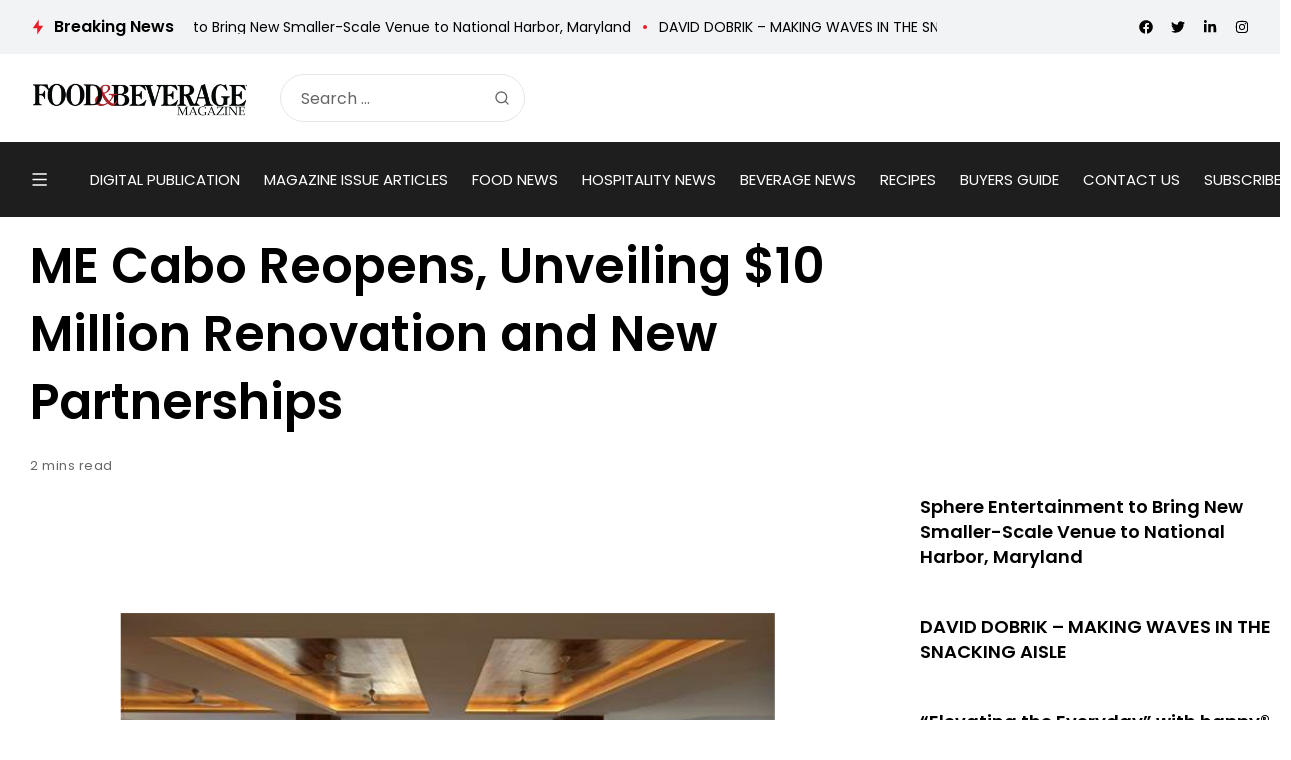

--- FILE ---
content_type: text/html; charset=UTF-8
request_url: https://www.fb101.com/me-cabo-reopens-unveiling-10-million-renovation-and-new-partnerships/
body_size: 211488
content:
<!doctype html>
<html lang="en">
<head>

	<meta charset="UTF-8">
	<meta name="viewport" content="width=device-width, initial-scale=1">
	<link rel="profile" href="https://gmpg.org/xfn/11">
	<meta name='robots' content='index, follow, max-image-preview:large, max-snippet:-1, max-video-preview:-1' />

	<!-- This site is optimized with the Yoast SEO plugin v25.9 - https://yoast.com/wordpress/plugins/seo/ -->
	<title>ME Cabo Reopens After $10 Million Renovation &amp; Partnerships</title>
	<meta name="description" content="Located on Los Cabos’ only swimmable beach, and overlooking the celebrated “El Arco,” ME Cabo embodies sophisticated design." />
	<link rel="canonical" href="https://www.fb101.com/me-cabo-reopens-unveiling-10-million-renovation-and-new-partnerships/" />
	<meta property="og:locale" content="en_US" />
	<meta property="og:type" content="article" />
	<meta property="og:title" content="ME Cabo Reopens After $10 Million Renovation &amp; Partnerships" />
	<meta property="og:description" content="Located on Los Cabos’ only swimmable beach, and overlooking the celebrated “El Arco,” ME Cabo embodies sophisticated design." />
	<meta property="og:url" content="https://www.fb101.com/me-cabo-reopens-unveiling-10-million-renovation-and-new-partnerships/" />
	<meta property="og:site_name" content="Food &amp; Beverage Magazine" />
	<meta property="article:publisher" content="https://www.facebook.com/FoodAndBeverageMagazine/" />
	<meta property="article:published_time" content="2021-11-01T12:22:40+00:00" />
	<meta property="article:modified_time" content="2024-08-06T05:57:51+00:00" />
	<meta property="og:image" content="https://www.fb101.com/wp-content/uploads/2021/11/Untitled.png" />
	<meta property="og:image:width" content="801" />
	<meta property="og:image:height" content="500" />
	<meta property="og:image:type" content="image/png" />
	<meta name="author" content="FB Editor" />
	<meta name="twitter:card" content="summary_large_image" />
	<meta name="twitter:creator" content="@FB101com" />
	<meta name="twitter:site" content="@FB101com" />
	<meta name="twitter:label1" content="Written by" />
	<meta name="twitter:data1" content="FB Editor" />
	<meta name="twitter:label2" content="Est. reading time" />
	<meta name="twitter:data2" content="4 minutes" />
	<!-- / Yoast SEO plugin. -->


<link rel='dns-prefetch' href='//js-na2.hs-scripts.com' />
<link rel='dns-prefetch' href='//www.fb101.com' />
<link rel='dns-prefetch' href='//fonts.googleapis.com' />
<link rel='preconnect' href='https://fonts.gstatic.com' crossorigin />
<link rel="alternate" type="application/rss+xml" title="Food &amp; Beverage Magazine &raquo; Feed" href="https://www.fb101.com/feed/" />
<link rel="alternate" title="oEmbed (JSON)" type="application/json+oembed" href="https://www.fb101.com/wp-json/oembed/1.0/embed?url=https%3A%2F%2Fwww.fb101.com%2Fme-cabo-reopens-unveiling-10-million-renovation-and-new-partnerships%2F" />
<link rel="alternate" title="oEmbed (XML)" type="text/xml+oembed" href="https://www.fb101.com/wp-json/oembed/1.0/embed?url=https%3A%2F%2Fwww.fb101.com%2Fme-cabo-reopens-unveiling-10-million-renovation-and-new-partnerships%2F&#038;format=xml" />
<!-- www.fb101.com is managing ads with Advanced Ads 2.0.13 – https://wpadvancedads.com/ --><script id="fb101-ready">
			window.advanced_ads_ready=function(e,a){a=a||"complete";var d=function(e){return"interactive"===a?"loading"!==e:"complete"===e};d(document.readyState)?e():document.addEventListener("readystatechange",(function(a){d(a.target.readyState)&&e()}),{once:"interactive"===a})},window.advanced_ads_ready_queue=window.advanced_ads_ready_queue||[];		</script>
		<style id='wp-img-auto-sizes-contain-inline-css'>
img:is([sizes=auto i],[sizes^="auto," i]){contain-intrinsic-size:3000px 1500px}
/*# sourceURL=wp-img-auto-sizes-contain-inline-css */
</style>
<style id='wp-emoji-styles-inline-css'>

	img.wp-smiley, img.emoji {
		display: inline !important;
		border: none !important;
		box-shadow: none !important;
		height: 1em !important;
		width: 1em !important;
		margin: 0 0.07em !important;
		vertical-align: -0.1em !important;
		background: none !important;
		padding: 0 !important;
	}
/*# sourceURL=wp-emoji-styles-inline-css */
</style>
<link rel='stylesheet' id='wp-block-library-css' href='https://www.fb101.com/wp-includes/css/dist/block-library/style.min.css?ver=6.9' media='all' />
<style id='global-styles-inline-css'>
:root{--wp--preset--aspect-ratio--square: 1;--wp--preset--aspect-ratio--4-3: 4/3;--wp--preset--aspect-ratio--3-4: 3/4;--wp--preset--aspect-ratio--3-2: 3/2;--wp--preset--aspect-ratio--2-3: 2/3;--wp--preset--aspect-ratio--16-9: 16/9;--wp--preset--aspect-ratio--9-16: 9/16;--wp--preset--color--black: #000000;--wp--preset--color--cyan-bluish-gray: #abb8c3;--wp--preset--color--white: #ffffff;--wp--preset--color--pale-pink: #f78da7;--wp--preset--color--vivid-red: #cf2e2e;--wp--preset--color--luminous-vivid-orange: #ff6900;--wp--preset--color--luminous-vivid-amber: #fcb900;--wp--preset--color--light-green-cyan: #7bdcb5;--wp--preset--color--vivid-green-cyan: #00d084;--wp--preset--color--pale-cyan-blue: #8ed1fc;--wp--preset--color--vivid-cyan-blue: #0693e3;--wp--preset--color--vivid-purple: #9b51e0;--wp--preset--color--accent: #ed1c24;--wp--preset--color--dark: #1f1e1e;--wp--preset--color--light: #f2f3f5;--wp--preset--gradient--vivid-cyan-blue-to-vivid-purple: linear-gradient(135deg,rgb(6,147,227) 0%,rgb(155,81,224) 100%);--wp--preset--gradient--light-green-cyan-to-vivid-green-cyan: linear-gradient(135deg,rgb(122,220,180) 0%,rgb(0,208,130) 100%);--wp--preset--gradient--luminous-vivid-amber-to-luminous-vivid-orange: linear-gradient(135deg,rgb(252,185,0) 0%,rgb(255,105,0) 100%);--wp--preset--gradient--luminous-vivid-orange-to-vivid-red: linear-gradient(135deg,rgb(255,105,0) 0%,rgb(207,46,46) 100%);--wp--preset--gradient--very-light-gray-to-cyan-bluish-gray: linear-gradient(135deg,rgb(238,238,238) 0%,rgb(169,184,195) 100%);--wp--preset--gradient--cool-to-warm-spectrum: linear-gradient(135deg,rgb(74,234,220) 0%,rgb(151,120,209) 20%,rgb(207,42,186) 40%,rgb(238,44,130) 60%,rgb(251,105,98) 80%,rgb(254,248,76) 100%);--wp--preset--gradient--blush-light-purple: linear-gradient(135deg,rgb(255,206,236) 0%,rgb(152,150,240) 100%);--wp--preset--gradient--blush-bordeaux: linear-gradient(135deg,rgb(254,205,165) 0%,rgb(254,45,45) 50%,rgb(107,0,62) 100%);--wp--preset--gradient--luminous-dusk: linear-gradient(135deg,rgb(255,203,112) 0%,rgb(199,81,192) 50%,rgb(65,88,208) 100%);--wp--preset--gradient--pale-ocean: linear-gradient(135deg,rgb(255,245,203) 0%,rgb(182,227,212) 50%,rgb(51,167,181) 100%);--wp--preset--gradient--electric-grass: linear-gradient(135deg,rgb(202,248,128) 0%,rgb(113,206,126) 100%);--wp--preset--gradient--midnight: linear-gradient(135deg,rgb(2,3,129) 0%,rgb(40,116,252) 100%);--wp--preset--font-size--small: 13px;--wp--preset--font-size--medium: 20px;--wp--preset--font-size--large: 36px;--wp--preset--font-size--x-large: 42px;--wp--preset--spacing--20: 0.44rem;--wp--preset--spacing--30: 0.67rem;--wp--preset--spacing--40: 1rem;--wp--preset--spacing--50: 1.5rem;--wp--preset--spacing--60: 2.25rem;--wp--preset--spacing--70: 3.38rem;--wp--preset--spacing--80: 5.06rem;--wp--preset--shadow--natural: 6px 6px 9px rgba(0, 0, 0, 0.2);--wp--preset--shadow--deep: 12px 12px 50px rgba(0, 0, 0, 0.4);--wp--preset--shadow--sharp: 6px 6px 0px rgba(0, 0, 0, 0.2);--wp--preset--shadow--outlined: 6px 6px 0px -3px rgb(255, 255, 255), 6px 6px rgb(0, 0, 0);--wp--preset--shadow--crisp: 6px 6px 0px rgb(0, 0, 0);}:where(.is-layout-flex){gap: 0.5em;}:where(.is-layout-grid){gap: 0.5em;}body .is-layout-flex{display: flex;}.is-layout-flex{flex-wrap: wrap;align-items: center;}.is-layout-flex > :is(*, div){margin: 0;}body .is-layout-grid{display: grid;}.is-layout-grid > :is(*, div){margin: 0;}:where(.wp-block-columns.is-layout-flex){gap: 2em;}:where(.wp-block-columns.is-layout-grid){gap: 2em;}:where(.wp-block-post-template.is-layout-flex){gap: 1.25em;}:where(.wp-block-post-template.is-layout-grid){gap: 1.25em;}.has-black-color{color: var(--wp--preset--color--black) !important;}.has-cyan-bluish-gray-color{color: var(--wp--preset--color--cyan-bluish-gray) !important;}.has-white-color{color: var(--wp--preset--color--white) !important;}.has-pale-pink-color{color: var(--wp--preset--color--pale-pink) !important;}.has-vivid-red-color{color: var(--wp--preset--color--vivid-red) !important;}.has-luminous-vivid-orange-color{color: var(--wp--preset--color--luminous-vivid-orange) !important;}.has-luminous-vivid-amber-color{color: var(--wp--preset--color--luminous-vivid-amber) !important;}.has-light-green-cyan-color{color: var(--wp--preset--color--light-green-cyan) !important;}.has-vivid-green-cyan-color{color: var(--wp--preset--color--vivid-green-cyan) !important;}.has-pale-cyan-blue-color{color: var(--wp--preset--color--pale-cyan-blue) !important;}.has-vivid-cyan-blue-color{color: var(--wp--preset--color--vivid-cyan-blue) !important;}.has-vivid-purple-color{color: var(--wp--preset--color--vivid-purple) !important;}.has-black-background-color{background-color: var(--wp--preset--color--black) !important;}.has-cyan-bluish-gray-background-color{background-color: var(--wp--preset--color--cyan-bluish-gray) !important;}.has-white-background-color{background-color: var(--wp--preset--color--white) !important;}.has-pale-pink-background-color{background-color: var(--wp--preset--color--pale-pink) !important;}.has-vivid-red-background-color{background-color: var(--wp--preset--color--vivid-red) !important;}.has-luminous-vivid-orange-background-color{background-color: var(--wp--preset--color--luminous-vivid-orange) !important;}.has-luminous-vivid-amber-background-color{background-color: var(--wp--preset--color--luminous-vivid-amber) !important;}.has-light-green-cyan-background-color{background-color: var(--wp--preset--color--light-green-cyan) !important;}.has-vivid-green-cyan-background-color{background-color: var(--wp--preset--color--vivid-green-cyan) !important;}.has-pale-cyan-blue-background-color{background-color: var(--wp--preset--color--pale-cyan-blue) !important;}.has-vivid-cyan-blue-background-color{background-color: var(--wp--preset--color--vivid-cyan-blue) !important;}.has-vivid-purple-background-color{background-color: var(--wp--preset--color--vivid-purple) !important;}.has-black-border-color{border-color: var(--wp--preset--color--black) !important;}.has-cyan-bluish-gray-border-color{border-color: var(--wp--preset--color--cyan-bluish-gray) !important;}.has-white-border-color{border-color: var(--wp--preset--color--white) !important;}.has-pale-pink-border-color{border-color: var(--wp--preset--color--pale-pink) !important;}.has-vivid-red-border-color{border-color: var(--wp--preset--color--vivid-red) !important;}.has-luminous-vivid-orange-border-color{border-color: var(--wp--preset--color--luminous-vivid-orange) !important;}.has-luminous-vivid-amber-border-color{border-color: var(--wp--preset--color--luminous-vivid-amber) !important;}.has-light-green-cyan-border-color{border-color: var(--wp--preset--color--light-green-cyan) !important;}.has-vivid-green-cyan-border-color{border-color: var(--wp--preset--color--vivid-green-cyan) !important;}.has-pale-cyan-blue-border-color{border-color: var(--wp--preset--color--pale-cyan-blue) !important;}.has-vivid-cyan-blue-border-color{border-color: var(--wp--preset--color--vivid-cyan-blue) !important;}.has-vivid-purple-border-color{border-color: var(--wp--preset--color--vivid-purple) !important;}.has-vivid-cyan-blue-to-vivid-purple-gradient-background{background: var(--wp--preset--gradient--vivid-cyan-blue-to-vivid-purple) !important;}.has-light-green-cyan-to-vivid-green-cyan-gradient-background{background: var(--wp--preset--gradient--light-green-cyan-to-vivid-green-cyan) !important;}.has-luminous-vivid-amber-to-luminous-vivid-orange-gradient-background{background: var(--wp--preset--gradient--luminous-vivid-amber-to-luminous-vivid-orange) !important;}.has-luminous-vivid-orange-to-vivid-red-gradient-background{background: var(--wp--preset--gradient--luminous-vivid-orange-to-vivid-red) !important;}.has-very-light-gray-to-cyan-bluish-gray-gradient-background{background: var(--wp--preset--gradient--very-light-gray-to-cyan-bluish-gray) !important;}.has-cool-to-warm-spectrum-gradient-background{background: var(--wp--preset--gradient--cool-to-warm-spectrum) !important;}.has-blush-light-purple-gradient-background{background: var(--wp--preset--gradient--blush-light-purple) !important;}.has-blush-bordeaux-gradient-background{background: var(--wp--preset--gradient--blush-bordeaux) !important;}.has-luminous-dusk-gradient-background{background: var(--wp--preset--gradient--luminous-dusk) !important;}.has-pale-ocean-gradient-background{background: var(--wp--preset--gradient--pale-ocean) !important;}.has-electric-grass-gradient-background{background: var(--wp--preset--gradient--electric-grass) !important;}.has-midnight-gradient-background{background: var(--wp--preset--gradient--midnight) !important;}.has-small-font-size{font-size: var(--wp--preset--font-size--small) !important;}.has-medium-font-size{font-size: var(--wp--preset--font-size--medium) !important;}.has-large-font-size{font-size: var(--wp--preset--font-size--large) !important;}.has-x-large-font-size{font-size: var(--wp--preset--font-size--x-large) !important;}
/*# sourceURL=global-styles-inline-css */
</style>

<style id='classic-theme-styles-inline-css'>
/*! This file is auto-generated */
.wp-block-button__link{color:#fff;background-color:#32373c;border-radius:9999px;box-shadow:none;text-decoration:none;padding:calc(.667em + 2px) calc(1.333em + 2px);font-size:1.125em}.wp-block-file__button{background:#32373c;color:#fff;text-decoration:none}
/*# sourceURL=/wp-includes/css/classic-themes.min.css */
</style>
<link rel='stylesheet' id='katerio-style-css' href='https://www.fb101.com/wp-content/themes/katerio/style.css?ver=6.9' media='all' />
<link rel='stylesheet' id='katerio-child-style-css' href='https://www.fb101.com/wp-content/themes/katerio-child/style.css?ver=1.0' media='all' />
<link rel='stylesheet' id='th90-style-css' href='https://www.fb101.com/wp-content/themes/katerio-child/style.css?ver=1.0' media='all' />
<link rel='stylesheet' id='elementor-frontend-css' href='https://www.fb101.com/wp-content/plugins/elementor/assets/css/frontend.min.css?ver=3.32.5' media='all' />
<link rel='stylesheet' id='elementor-post-129733-css' href='https://www.fb101.com/wp-content/uploads/elementor/css/post-129733.css?ver=1768280478' media='all' />
<link rel='stylesheet' id='elementor-post-4024-css' href='https://www.fb101.com/wp-content/uploads/elementor/css/post-4024.css?ver=1768280479' media='all' />
<link rel='stylesheet' id='elementor-post-4060-css' href='https://www.fb101.com/wp-content/uploads/elementor/css/post-4060.css?ver=1768280479' media='all' />
<link rel='stylesheet' id='elementor-post-4688-css' href='https://www.fb101.com/wp-content/uploads/elementor/css/post-4688.css?ver=1768280479' media='all' />
<link rel='stylesheet' id='elementor-post-129777-css' href='https://www.fb101.com/wp-content/uploads/elementor/css/post-129777.css?ver=1768280479' media='all' />
<link rel='stylesheet' id='elementor-post-3758-css' href='https://www.fb101.com/wp-content/uploads/elementor/css/post-3758.css?ver=1768280479' media='all' />
<link rel='stylesheet' id='elementor-post-4283-css' href='https://www.fb101.com/wp-content/uploads/elementor/css/post-4283.css?ver=1768280479' media='all' />
<link rel='stylesheet' id='elementor-post-4239-css' href='https://www.fb101.com/wp-content/uploads/elementor/css/post-4239.css?ver=1768280479' media='all' />
<link rel="preload" as="style" href="https://fonts.googleapis.com/css?family=Poppins:100,200,300,400,500,600,700,800,900,100italic,200italic,300italic,400italic,500italic,600italic,700italic,800italic,900italic&#038;display=swap&#038;ver=1753930656" /><link rel="stylesheet" href="https://fonts.googleapis.com/css?family=Poppins:100,200,300,400,500,600,700,800,900,100italic,200italic,300italic,400italic,500italic,600italic,700italic,800italic,900italic&#038;display=swap&#038;ver=1753930656" media="print" onload="this.media='all'"><noscript><link rel="stylesheet" href="https://fonts.googleapis.com/css?family=Poppins:100,200,300,400,500,600,700,800,900,100italic,200italic,300italic,400italic,500italic,600italic,700italic,800italic,900italic&#038;display=swap&#038;ver=1753930656" /></noscript><link rel='stylesheet' id='elementor-icons-shared-0-css' href='https://www.fb101.com/wp-content/plugins/elementor/assets/lib/font-awesome/css/fontawesome.min.css?ver=5.15.3' media='all' />
<link rel='stylesheet' id='elementor-icons-fa-solid-css' href='https://www.fb101.com/wp-content/plugins/elementor/assets/lib/font-awesome/css/solid.min.css?ver=5.15.3' media='all' />
<script src="https://www.fb101.com/wp-includes/js/jquery/jquery.min.js?ver=3.7.1" id="jquery-core-js"></script>
<script src="https://www.fb101.com/wp-includes/js/jquery/jquery-migrate.min.js?ver=3.4.1" id="jquery-migrate-js"></script>
<script id="advanced-ads-advanced-js-js-extra">
var advads_options = {"blog_id":"1","privacy":{"enabled":false,"state":"not_needed"}};
//# sourceURL=advanced-ads-advanced-js-js-extra
</script>
<script src="https://www.fb101.com/wp-content/plugins/advanced-ads/public/assets/js/advanced.min.js?ver=2.0.13" id="advanced-ads-advanced-js-js"></script>
<link rel="https://api.w.org/" href="https://www.fb101.com/wp-json/" /><link rel="alternate" title="JSON" type="application/json" href="https://www.fb101.com/wp-json/wp/v2/posts/113828" />
		<!-- GA Google Analytics @ https://m0n.co/ga -->
		<script async src="https://www.googletagmanager.com/gtag/js?id=G-9DLYG30LL7"></script>
		<script>
			window.dataLayer = window.dataLayer || [];
			function gtag(){dataLayer.push(arguments);}
			gtag('js', new Date());
			gtag('config', 'G-9DLYG30LL7');
		</script>

				<!-- DO NOT COPY THIS SNIPPET! Start of Page Analytics Tracking for HubSpot WordPress plugin v11.3.21-->
			<script class="hsq-set-content-id" data-content-id="blog-post">
				var _hsq = _hsq || [];
				_hsq.push(["setContentType", "blog-post"]);
			</script>
			<!-- DO NOT COPY THIS SNIPPET! End of Page Analytics Tracking for HubSpot WordPress plugin -->
			<meta name="facebook-domain-verification" content="2nnokkawdxcupzp1zf4g9ovpuxm6ku" />
    <link rel="stylesheet" href="//code.jquery.com/ui/1.12.1/themes/base/jquery-ui.css">
    <!-- <script src="https://code.jquery.com/jquery-1.12.4.js"></script> -->
    <script src="https://code.jquery.com/ui/1.12.1/jquery-ui.js"></script>
    <a href="#" id="winOpener" style="display:none">Open Ad</a>

    <style>
        .adbox_window #winOpener {
            position: fixed;
            bottom: 20px;
            left: 0;
            background: #000;
            z-index: 9;
            color: #fff;
            padding: 5px 20px;
            font-family: 'Oswald';
            letter-spacing: 1px;
            font-size: 20px;
        }

        .adbox_window #winOpener:hover {
            background: #e64946;
            color: #fff !important;
        }
        .ui-window-bar .ui-button {
            position: absolute;
            top: 50%;
            width: 20px;
            margin: -10px 0 0 0;
            padding: 1px;
            height: 20px;
        }

        .ui-window-bar .ui-window-minimize {
            right: calc(.3em + 25px);
        }

        .ui-window-bar .ui-window-maximize {
            display: none !important;
        }
        .ui-widget-overlay.ui-front {
            display: none !important;
        }

        .ui-draggable .ui-dialog-titlebar {
            background: #e64946;
            color: #fff;
        }

        .ui-widget.ui-widget-content {
            padding: 0 !important;
            border: none !important;
            position: fixed !important;
            left: 0px !important;
            bottom: 0 !important;
            top: auto !important;
            width: 332px !important;
        }
        .ui-widget-header {
            background: #e64946 !important;
            color: #fff !important;
        }
        .ui-dialog .ui-dialog-content {
            background: #fff;
        }
    </style>
    <script>
        const $ = jQuery;
        $(function() {
            function addButtons(dlg) {
                // Define Buttons
                var $close = dlg.find(".ui-dialog-titlebar-close");
                var $min = $("<button>", {
                    class: "ui-button ui-corner-all ui-widget ui-button-icon-only ui-window-minimize",
                    type: "button",
                    title: "Minimize"
                }).insertBefore($close);
                $min.data("isMin", false);
                $("<span>", {
                    class: "ui-button-icon ui-icon ui-icon-minusthick"
                }).appendTo($min);
                $("<span>", {
                    class: "ui-button-icon-space"
                }).html(" ").appendTo($min);
                var $max = $("<button>", {
                    class: "ui-button ui-corner-all ui-widget ui-button-icon-only ui-window-maximize",
                    type: "button",
                    title: "Maximize"
                }).insertBefore($close);
                $max.data("isMax", false);
                $("<span>", {
                    class: "ui-button-icon ui-icon ui-icon-plusthick"
                }).appendTo($max);
                $("<span>", {
                    class: "ui-button-icon-space"
                }).html(" ").appendTo($max);
                // Define Function
                $min.click(function(e) {
                    if ($min.data("isMin") === false) {
                        console.log("Minimize Window");
                        $min.data("original-pos", dlg.position());
                        $min.data("original-size", {
                            width: dlg.width(),
                            height: dlg.height()
                        });
                        $min.data("isMin", true);
                        dlg.animate({
                            height: '40px',
                            top: $(window).height() - 50
                        }, 200);
                        dlg.find(".ui-dialog-content").hide();
                    } else {
                        console.log("Restore Window");
                        $min.data("isMin", false);
                        dlg.find(".ui-dialog-content").show();
                        dlg.animate({
                            height: $min.data("original-size").height + "px",
                            top: $min.data("original-pos").top + "px"
                        }, 200);
                    }
                });
                $max.click(function(e) {
                    if ($max.data("isMax") === false) {
                        console.log("Maximize Window");
                        $max.data("original-pos", dlg.position());
                        $max.data("original-size", {
                            width: dlg.width(),
                            height: dlg.height()
                        });
                        $max.data("isMax", true);
                        dlg.animate({
                            height: $(window).height() + "px",
                            width: $(window).width() - 20 + "px",
                            top: 0,
                            left: 0
                        }, 200);
                    } else {
                        console.log("Restore Window");
                        $max.data("isMax", false);
                        dlg.animate({
                            height: $max.data("original-size").height + "px",
                            width: $max.data("original-size").width + "px",
                            top: $max.data("original-pos").top + "px",
                            left: $max.data("original-pos").top + "px"
                        }, 200);
                    }
                });
            }

            $('#window').dialog({
                draggable: false,
                autoOpen: true,
                classes: {
                    "ui-dialog": "ui-window-options",
                    "ui-dialog-titlebar": "ui-window-bar"
                },
                modal: false,
                responsive: true,
            });

            addButtons($(".ui-window-options"));

            $("#winOpener").click(function() {
                $("#window").dialog("open");
            })
        });
    </script>
    <script async src="https://pagead2.googlesyndication.com/pagead/js/adsbygoogle.js?client=ca-pub-1796263373954632" crossorigin="anonymous"></script><meta name="generator" content="Redux 4.3.20" /><script type="application/ld+json">{"@context":"https://schema.org","@type":"WebSite","@id":"https://www.fb101.com/#website","url":"https://www.fb101.com/","name":"Food &amp; Beverage Magazine","potentialAction":{"@type":"SearchAction","target":"https://www.fb101.com/?s={search_term_string}","query-input":"required name=search_term_string"}}</script>
<meta name="generator" content="Elementor 3.32.5; features: additional_custom_breakpoints; settings: css_print_method-external, google_font-enabled, font_display-swap">

<!-- Schema & Structured Data For WP v1.52 - -->
<script type="application/ld+json" class="saswp-schema-markup-output">
[{"@context":"https:\/\/schema.org\/","@type":"BreadcrumbList","@id":"https:\/\/www.fb101.com\/me-cabo-reopens-unveiling-10-million-renovation-and-new-partnerships\/#breadcrumb","itemListElement":[{"@type":"ListItem","position":1,"item":{"@id":"https:\/\/www.fb101.com","name":"Food & Beverage Magazine"}},{"@type":"ListItem","position":2,"item":{"@id":"https:\/\/www.fb101.com\/category\/hospitality-news\/","name":"HOSPITALITY NEWS"}},{"@type":"ListItem","position":3,"item":{"@id":"https:\/\/www.fb101.com\/me-cabo-reopens-unveiling-10-million-renovation-and-new-partnerships\/","name":"ME Cabo Reopens After $10 Million Renovation & Partnerships"}}]},

{"@context":"https:\/\/schema.org\/","@type":"BlogPosting","@id":"https:\/\/www.fb101.com\/me-cabo-reopens-unveiling-10-million-renovation-and-new-partnerships\/#BlogPosting","url":"https:\/\/www.fb101.com\/me-cabo-reopens-unveiling-10-million-renovation-and-new-partnerships\/","inLanguage":"en","mainEntityOfPage":"https:\/\/www.fb101.com\/me-cabo-reopens-unveiling-10-million-renovation-and-new-partnerships\/","headline":"ME Cabo Reopens After $10 Million Renovation & Partnerships","description":"Located on Los Cabos\u2019 only swimmable beach, and overlooking the celebrated \u201cEl Arco,\u201d ME Cabo embodies sophisticated design.","articleBody":"ME by Meli\u00e1 is proud to unveil the all-new ME Cabo. After undergoing a $10 million transformation, the lifestyle resort has reopened its doors with a completely reimagined look that touches nearly every aspect of the resort; from guest rooms and public spaces to food and beverage outlets and an entirely new rooftop bar and lounge, in partnership with Rosa Negra. In keeping with the spirit of the ME by Meli\u00e1 collection, ME Cabo offers an ideal location, contemporary design, personalized service and enriching experiences for the stylish modern traveler.  ME Cabo Reopens with $10 Million Renovation  Located on Los Cabos\u2019 only swimmable beach, and overlooking the celebrated \u201cEl Arco,'' ME Cabo embodies sophisticated design with a creative flair and hint of local culture. Designed by Alvaro Sans, the hotel\u2019s new look is bold and contemporary, with special touches around every corner. Beginning with ME Cabo\u2019s signature open-air arrival experience, guests are welcomed back with warm, earthy, natural hues and touches of turquoise and ivory that complement the stunning Pacific Ocean that lies just ahead. Welcoming yet sophisticated, the arrival captures the classic charm of Mexico while embodying the brand\u2019s European signature style.    &nbsp;    ME Cabo has partnered with popular Mexican restaurant group Grupo Rosa Nega to debut four new culinary hotspots: Confessions Skybar &amp; Tapas, Taboo Beach Club &amp; Restaurant, Funky Geisha, and Mamazzita Mexican Soul. The new culinary concepts are dedicated to serving locally-sourced produce and ingredients that explore Latin American cuisine.    &nbsp;    Dazzling with some of the best views the destination has to offer, Confessions Skybar &amp; Tapas is the newly built rooftop bar and lounge featuring a tapas-style menu, creative mixology and nightly entertainment. ME Cabo\u2019s signature restaurant, Mamazzita, open for breakfast, lunch and dinner, is an open-air restaurant that takes inspiration from the flavors and colors of Mexican culture, with the finest ingredients and culinary techniques.    &nbsp;    Additional dining outlets include Funky Geisha, a reinvented lobby lounge open for lunch and dinner, that serves up Thai, Chinese and Japanese inspired cuisine in a casual setting. Guests relaxing poolside can also enjoy Taboo Beach Club, where the design of deep sea blues and natural stone walls, coupled with reimagined cuisine, transports guests to the Mediterranean.    &nbsp;    All 170 guest rooms have been remodeled to embrace traditional Mexican design, boasting an eclectic feel, mixing rustic wood furnishings with bright, vivid colors. Rooms range from 425 to    &nbsp;    3,000 square feet and feature a private, furnished balcony or terrace with garden or ocean views, rainfall showers, fully stocked Maxibar, integrated room technologies and bath amenities by C.O. Bigelow.    &nbsp;    Guests seeking a more personalized, premium experience can reserve a ME+ suite. This upgraded suite experience includes access to the highest suite categories, a personalized room escort, followed by private, in-room check-in and arrival cocktail, extra in-room amenities including an interactive HD TV and Bluetooth sound bar, a complimentary Bali bed at Taboo Beach Club each day of the stay, and personalized services from ME Cabo\u2019s Aura team.    &nbsp;    ME Cabo also reopens with a new spa and wellbeing experience. The KORPO Wellness Experience combines inner and outer wellness through a harmonious blend of beauty treatments, relaxation techniques, and state-of-the-art fitness facility. Innovative treatments and techniques by Sothys include the \u201cCBD Detox Massage\u201d featuring CBD oil designed to improve lymphatic and blood circulation, and relieve tension and pain. The \u201cFacial HIIT Tri-Complex\u201d combines the trifecta of saffron, sophora and peptides in a scientifically proven anti-ageing treatment, safe for all ages.    &nbsp;    For couples looking to tie the knot, ME Cabo has created a variety of unique and exciting wedding packages that emphasize art, culture, and gastronomy. From a glitzy affair to a peaceful, relaxed beachfront event, every wedding at ME Cabo is sophisticated, innovative and fun.    Read Also:\u00a0J. Kenji L\u00f3pez-Alt's Next Cookbook: THE WOK - Food &amp; Beverage    \u201cThe new ME Cabo has so much to discover, from the design to the cultural programming and the amazing new culinary concepts,\u201d said General Manager Luis Dominguez. \u201cME Cabo is back and is once again the heartbeat of Cabo San Lucas.\u201d    &nbsp;    Nightly rates at ME Cabo start at $310 USD per night. For more information, visit www.melia.com\/en\/hotels\/mexico\/los-cabos\/me-cabo.","keywords":"cabo restaurants, mexican restaurants, restaurants, ","datePublished":"2021-11-01T04:22:40-08:00","dateModified":"2024-08-05T21:57:51-08:00","author":{"@type":"Person","name":"FB Editor","url":"https:\/\/www.fb101.com\/author\/fb-editor\/","sameAs":[],"image":{"@type":"ImageObject","url":"https:\/\/secure.gravatar.com\/avatar\/91c3c43f59992e5d9a03bcc47754f23f99d2c471b2995ebc2bc51c1197201f79?s=96&d=mm&r=g","height":96,"width":96}},"editor":{"@type":"Person","name":"FB Editor","url":"https:\/\/www.fb101.com\/author\/fb-editor\/","sameAs":[],"image":{"@type":"ImageObject","url":"https:\/\/secure.gravatar.com\/avatar\/91c3c43f59992e5d9a03bcc47754f23f99d2c471b2995ebc2bc51c1197201f79?s=96&d=mm&r=g","height":96,"width":96}},"publisher":{"@type":"Organization","name":"Food &amp; Beverage Magazine","url":"https:\/\/www.fb101.com"},"image":[{"@type":"ImageObject","@id":"https:\/\/www.fb101.com\/me-cabo-reopens-unveiling-10-million-renovation-and-new-partnerships\/#primaryimage","url":"https:\/\/www.fb101.com\/wp-content\/uploads\/2021\/11\/Untitled-1200x749.png","width":"1200","height":"749","caption":"Maxibar"},{"@type":"ImageObject","url":"https:\/\/www.fb101.com\/wp-content\/uploads\/2021\/11\/Untitled-1200x900.png","width":"1200","height":"900","caption":"Maxibar"},{"@type":"ImageObject","url":"https:\/\/www.fb101.com\/wp-content\/uploads\/2021\/11\/Untitled-1200x675.png","width":"1200","height":"675","caption":"Maxibar"},{"@type":"ImageObject","url":"https:\/\/www.fb101.com\/wp-content\/uploads\/2021\/11\/Untitled-749x749.png","width":"749","height":"749","caption":"Maxibar"}]}]
</script>

		<script>
			var advadsCfpQueue = [];
			var advadsCfpAd = function( adID ) {
				if ( 'undefined' === typeof advadsProCfp ) {
					advadsCfpQueue.push( adID )
				} else {
					advadsProCfp.addElement( adID )
				}
			}
		</script>
					<style>
				.e-con.e-parent:nth-of-type(n+4):not(.e-lazyloaded):not(.e-no-lazyload),
				.e-con.e-parent:nth-of-type(n+4):not(.e-lazyloaded):not(.e-no-lazyload) * {
					background-image: none !important;
				}
				@media screen and (max-height: 1024px) {
					.e-con.e-parent:nth-of-type(n+3):not(.e-lazyloaded):not(.e-no-lazyload),
					.e-con.e-parent:nth-of-type(n+3):not(.e-lazyloaded):not(.e-no-lazyload) * {
						background-image: none !important;
					}
				}
				@media screen and (max-height: 640px) {
					.e-con.e-parent:nth-of-type(n+2):not(.e-lazyloaded):not(.e-no-lazyload),
					.e-con.e-parent:nth-of-type(n+2):not(.e-lazyloaded):not(.e-no-lazyload) * {
						background-image: none !important;
					}
				}
			</style>
			<link rel="icon" href="https://www.fb101.com/wp-content/uploads/2019/10/favicon-96x96.png" sizes="32x32" />
<link rel="icon" href="https://www.fb101.com/wp-content/uploads/2019/10/favicon-96x96.png" sizes="192x192" />
<link rel="apple-touch-icon" href="https://www.fb101.com/wp-content/uploads/2019/10/favicon-96x96.png" />
<meta name="msapplication-TileImage" content="https://www.fb101.com/wp-content/uploads/2019/10/favicon-96x96.png" />
		<style id="wp-custom-css">
			
div#side-bar-job-multiple-widget-display {
    display: flex;
    flex-wrap: wrap;
}
.box-holder.thumb-100, .thumb-container.thumb-100 {
    padding-bottom: 75%;
}
div#side-bar-job-multiple-widget-display a.item {
    flex: 0 0 31%;
    padding-bottom: 20px;
    max-width: 31%;
margin-right: 15px;
    /* display: block !IMPORTANT; */
}
body{
	font-family: Poppins !important;
}
.jobbioapp .v1_6 .item {
    height: 130px;
}

/* search bar  */

form.is-search-form {
    padding: 6px !important;
    border: 1px solid #c5c5c5;
    border-radius: 60px;
}
.social-color .social-icon.s-twitter {
    background-color: black !important;
}
.postid-134063 .entry-featured a {
    width: 400px;
}
.postid-133424 .entry-featured a {
    width: 400px;
}
.postid-132757 .entry-featured a {
    width: 400px;
}
.postid-133454 .entry-featured a {
    width: 400px;
}
.postid-133518 .entry-featured a {
    width: 400px;
}
.postid-132667 .entry-featured a {
    width: 400px;
}

@media (min-width:800px) {
	.posts-columns.columns2 .post-item {
			width: 49%;
	}
}
form.is-search-form input#is-search-input-133627, form.is-search-form input#is-search-input-133617 {
    border: none !IMPORTANT;
}
.sidebar-inner h4.heading-main.h4 {
    visibility: hidden !important;
}

span.is-search-icon {
    background: none !IMPORTANT;
    border: none !important;
}
form.is-search-form.is-form-style.is-form-style-3.is-form-id-133627 {
    width: 80%;
    margin: auto;
}
/* search bar end  */

.articles-count , .meta-date , .meta-color.meta-views , .meta-author.meta-color {
    display: none;
} 
.bnr-digilized a {
    display: block !important;
}
form.search-form.buyr-seach-sad input {
    background: white;
    border-radius: 30px;
	height: 60px;
    border: 1px solid #c5c5c5;
}
form.search-form.buyr-seach-sad .search-form button {
    overflow: visible;
    padding: 0;
	font-size: 22px;
}
form.search-form.buyr-seach-sad {
    width: 90%;
    margin: auto;
}
.gdsh4jh button#wpforms-submit-130545 {
    background-color: #A6252A;
    padding: 0 40px;
    height: 54px !IMPORTANT;
}
.item-active-line_bottom .nav-main > ul > li > a, .item-active-line_top .nav-main > ul > li > a, .item-active-line_bottom ul.nav-main > li > a, .item-active-line_top ul.nav-main > li > a {
    padding: 0 10px;
}
.dwwqq {
    margin-left: 0px !important;
}
/* buyer guide  */

.qodef-woo-product-image-inner span {
    display: none !important;
}
.nav-main > ul li, ul.nav-main li {
    text-transform: uppercase !important;
}

/* buyer guide  end*/
.nav-main > ul > li, ul.nav-main > li {
    margin-right: 4px !important;
}
.term-list-thumb,
.term-count {
    display: none;
}
    width: 100%;
    padding-right: 0px;
}
.term-list-desc,
a.term-list {
    width: 100%;
}
.wqrwqeeqw img {
    height: 360px !IMPORTANT;
    width: 280px !important;
    object-fit: cover !important;
}

.wpforms-field-row.wpforms-field-medium {
    max-width: 100% !important;
}
#wpforms-form-129969 input {
    max-width: 100% !important;
}
button#wpforms-submit-129969 {
    background: #ed1c24;
    font-weight: 600;
    font-size: 15px;
}
div#wpforms-129969-field_9-description {
    font-size: 15px;
    color: black;
    padding-top: 10px;
}
.wpforms-field-label-inline {
    font-size: 14px !important;
}
#wpforms-form-129969 .wpforms-submit-container {
    margin-top: 0 !important;
}
.elementor-widget-heading .elementor-heading-title[class*=elementor-size-]>a {
    text-decoration: none;
}


.tax-buyers_category .post-item.post-primary {flex: 0 0 32%;max-width: 32%;}

.tax-buyers_category .hspace-medium .post-item article {
    flex-direction: column;
}

.hspace-medium .posts-list {
    display: flex;
    flex-wrap: wrap;
    gap: 16px;
}

.tax-buyers_category aside#secondary {
    display: none;
}

.tax-buyers_category .site-main {
    flex: 0 0 100%;
    max-width: 100%;
}

.tax-buyers_category .post-list-thumbnail {
    max-width: 100% !important;
    width: 100% !important;
    flex: 0 0 100% !important;
}
.tax-buyers_category .articles-count {
    display: none;
}
.tax-buyers_category .hspace-medium .post-item article .post-list-desc {
    margin-top: 20px;
}
.tax-buyers_category .hspace-medium .post-item article .post-list-desc .entry-title.h3 a {
    font-size: 28px;
}
.site .button.post-cat {
    display: none;
}
.elementor-129769 .elementor-element.elementor-element-7385dc5 .post-primary .entry-title {
    text-align: center;
}
.archive aside#secondary,
.page-id-112992 aside#secondary{
    position: relative;
}
.archive .entry-header .entry-title {
    font-size: 24px;
}
.archive .site-section.page_title-section {
    margin-top: 40px;
}
.archive .site-section.page_title-section .heading-main.h1 {
    font-size: 40px;
}
.single-post aside#secondary {
    position: relative;
    margin-top: 50px;
}
.elementor-4060 .elementor-element.elementor-element-cefa787 ul.nav-main > li > a {
    padding-left: 10px;
    padding-right: 10px;
}
.fb-img-lgo img {
    max-width: 100% !important;
    width: 400px !important;
    height: auto !important;
}
.whte-fb-img-lgo img {
    max-width: 100% !important;
    width: 300px !important;
    height: auto !important;
}
/* .bynd-lobby-img .post-item.post-secondary img {
    scale: 1.58;
    object-fit: cover;
} */
/* .bynd-lobby-img .post-item.post-primary img {
    width: 100% !important;
    height: 100% !important;
    scale: 2.69;
} */

@media(max-width:1024px){
	.jobbioapp .v1_6 .item {
    height: unset;
}
div#side-bar-job-multiple-widget-display a.item {
    max-width: 100%;
}
div#side-bar-job-multiple-widget-display {
    display: block;
}
}

@media(max-width: 1024px) and (min-width: 768px) {
	.tax-buyers_category .post-item.post-primary {
    flex: 0 0 48.5%;
    max-width: 48.5%;
}
	.buyers-footer .buyers-footer-content > div {
    flex: 0 0 45%;
    max-width: 45%;
}
	.buyers-footer .buyers-footer-content .links-buyers ul {
    padding-left: 0px !important;
}
	.buyer_guie-img-6358 {
    margin-right: 0px;
}
	.buyers-footer .buyers-footer-content {
    justify-content: initial !important;
    column-gap: 30px;
}
	.buyer_guie-img-6358 {
    margin-right: 0px !important;
    margin-top: 20px;
}
.dwwqq {
    margin: 0px !important;
}	
}
@media(max-width: 767px) {
	#ulp-G8pst4VUQ9xrzCms, #ulp-G8pst4VUQ9xrzCms .ulp-content {
    width: 560px !important;
}
	.tax-buyers_category .post-item.post-primary {
    flex: 0 0 100%;
    max-width: 100%;
}
	.buyers-footer .buyers-footer-content .links-content {
    flex-direction: column;
    align-items: baseline;
}
	.buyers-footer .buyers-footer-content .social-icon ul {
    padding-left: 0px;
    margin-top: 30px;
    margin-bottom: 10px;
}
	.buyers-footer .buyers-footer-content .buyer_guie-img-6358:nth-child(3) {
    margin-bottom: 20px;
    margin-top: 20px;
}
.buyers-footer .buyers-footer-content .links-content ul {
    padding-left: 0px;
    margin-left: 0px !important;
}
	.buyers-footer .buyers-footer-content .links-content {
    align-items: baseline !important;
}
	.myslider.owl-carousel.owl-theme .owl-dots {
    display: none;
}
	.buyers-footer .buyers-footer-content {
    justify-content: flex-start !important;
}
.buyers-footer .buyers-footer-content {
    flex-direction: column;
}
	.buyers-footer .buyers-footer-content > div {
    flex: 0 0 100%;
    max-width: 100%;
}
	.buyers-footer .buyers-footer-content .links-buyers ul {
    padding-left: 0px !important;
}
	.ftter-content a, .ftter-content a img {
    display: block;
    width: 100%;
}

		.archive .site-section.page_title-section .heading-main.h1 {
    font-size: 26px;
}
	.archive .entry-header .entry-title {
    font-size: 18px;
}
.elementor-4283 .elementor-element.elementor-element-160a1a0 > .elementor-element-populated {
    margin: 0px;
}

.archive aside#secondary .elementor-element-946ed99 {
    margin: 0px;
}
	.site-bar .elementor-section {
    margin: 0px;
}
}

a.ulp-submit {
    padding: 20px 66px;
	   font-size: 14px !important;
}

html #ulp-layer-234 {
    border: 2px solid #00000014 !important;
}
textarea.ulp-input.ulp-input-field {
    resize: none;
}

textarea.ulp-input.ulp-input-field {
    height: 100% !important;
    overflow: hidden;
}
#ulp-G8pst4VUQ9xrzCms, #ulp-G8pst4VUQ9xrzCms .ulp-content {
    width: 500px !important;
    height: 190px !important;
}
.preloader-spinner {
    display: none !important;
}
.elementor-4024 .elementor-element.elementor-element-ae43f5a {
    margin-right: 0px;
}
.preloader {
    display: none !important;
}

/* buyers-guide */
div#div-gpt-ad-1687358746566-0 {
    min-height: 0px !important;
}
/* Subscribe butn left */
a#webform_side_tab {
    background: #ed1c24 !important;
    font-weight: 600 !important;
    font-size: 15px !important;
    color: #fff !important;
    border-radius: 3px !important;
    font-family: inherit !important;
}
/* Subscribe butn left END*/
.elementor-element-ccf2795 {
    padding-top: 40px !important;
}
.elementor-element-dcb0c81 {
    margin: 40px 0px 0px 0px;
}
@media(max-width: 1024px) and (min-width:768px){
	.elementor-element-ccf2795 {
    padding-top: 0px !important;
}
}
@media(max-width: 767px){
.elementor-element-ccf2795 {
    padding-top: 0px !important;
}
.elementor-element-cf99be0 {
    margin: -40px 0px 0px 0px;
}
}


img.attachment-full.size-full.wp-image-151744 {
    width: 1920px !important;
    margin-bottom: 70px !important;
}
form#sgpb-form {
    display: none !important;
}
img.img_ad {
    min-width: 100% !important;
    width: 100% !important;
}		</style>
		<style id="th90_options-dynamic-css" title="dynamic-css" class="redux-options-output">:root{--site_width:1360;--content_width:70;--light-bg-color:#fff;--light-sec-bg-color:#f2f3f5;--light-text-color-color:#666666;--light-text-color-alpha:1;--light-text-color-rgba:rgba(102,102,102,1);--light-text-color-lighter-color:#666666;--light-text-color-lighter-alpha:1;--light-text-color-lighter-rgba:rgba(102,102,102,1);--light-text-color-heavier-color:#000000;--light-text-color-heavier-alpha:1;--light-text-color-heavier-rgba:rgba(0,0,0,1);--light-text-link-color-color:#000000;--light-text-link-color-alpha:1;--light-text-link-color-rgba:rgba(0,0,0,1);--light-line-color-color:#000000;--light-line-color-alpha:0.1;--light-line-color-rgba:rgba(0,0,0,0.1);--dark-bg-color:#2a2a2a;--dark-sec-bg-color:#1f1e1e;--dark-text-color-color:#fffefe;--dark-text-color-alpha:0.7;--dark-text-color-rgba:rgba(255,254,254,0.7);--dark-text-color-lighter-color:#ffffff;--dark-text-color-lighter-alpha:0.95;--dark-text-color-lighter-rgba:rgba(255,255,255,0.95);--dark-text-color-heavier-color:#fff;--dark-text-color-heavier-alpha:1;--dark-text-color-heavier-rgba:rgba(255,255,255,1);--dark-text-link-color-color:#fff;--dark-text-link-color-alpha:1;--dark-text-link-color-rgba:rgba(255,255,255,1);--dark-line-color-color:#ffffff;--dark-line-color-alpha:0.2;--dark-line-color-rgba:rgba(255,255,255,0.2);--color-accent:#ed1c24;--color-accent-text:#fff;--primary_text-font-family:Poppins;--primary_text-font-weight:400;--primary_text-font-size:16px;--primary_text-line-height:1.7;--second_text-font-family:Poppins;--second_text-font-weight:400;--second_text-font-size:13px;--second_text-line-height:1.5;--font_heading-font-family:Poppins;--font_heading-font-weight:600;--font_heading-line-height:1.4;--h1_desktop-font-size:49px;--h2_desktop-font-size:39px;--h3_desktop-font-size:32px;--h4_desktop-font-size:25px;--h5_desktop-font-size:20px;--h6_desktop-font-size:16px;--h1_tablet-font-size:49px;--h2_tablet-font-size:39px;--h3_tablet-font-size:32px;--h4_tablet-font-size:25px;--h5_tablet-font-size:20px;--h6_tablet-font-size:16px;--h1_mobile-font-size:40px;--h2_mobile-font-size:33px;--h3_mobile-font-size:28px;--h4_mobile-font-size:23px;--h5_mobile-font-size:19px;--h6_mobile-font-size:16px;--image_radius-units:px;--title_lineclamp:;--excerpt_lineclamp:;--form_radius:0;--button_radius:0;--preloader_size:100;--search_height-height:150px;--search_height-units:px;--search_overlay-color:#000000;--search_overlay-alpha:0.7;--search_overlay-rgba:rgba(0,0,0,0.7);--search_overlay_blur:6.0;--newsletter_overlay-color:#000000;--newsletter_overlay-alpha:0.7;--newsletter_overlay-rgba:rgba(0,0,0,0.7);--newsletter_overlay_blur:6.0;--newsletter_height:450;--newsletter_width:800;--offcanvas_width-width:450px;--offcanvas_width-units:px;--offcanvas_overlay-color:#000000;--offcanvas_overlay-alpha:0.7;--offcanvas_overlay-rgba:rgba(0,0,0,0.7);--offcanvas_overlay_blur:6.0;--offcanvas_bg_img_opacity:0.3;--header_el_space-width:20px;--header_el_space-units:px;--mob_header_height:100;--mobilemenu_bg_img_opacity:0.3;--page_title_padding-units:px;--page_title_padding-padding-top:0;--page_title_padding-padding-bottom:0;--footer_el_space-width:30px;--footer_el_space-units:px;--reading_indicator_height:2;}.woocommerce form .form-row .select2-container.select2-container--default .select2-selection--single,.site input[type="email"],.site input[type="number"],.site input[type="password"],.site input[type="search"],.site input[type="tel"],.site input[type="range"],.site input[type="text"],.site input[type="url"],.site input[type="color"],.site input[type="date"],.site input[type="month"],.site input[type="week"],.site input[type="time"],.site input[type="datetime"],.site input[type="datetime-local"],.site input:not([type]),.site select,.site textarea{font-family:Poppins;font-weight:normal;font-style:normal;font-display:swap;}.site .button,.site button,.site input[type="button"],.site input[type="reset"],.site input[type="submit"],.wp-block-search .wp-block-search__button,.page-links .post-page-numbers span,.button.back-top.top-text,a.added_to_cart{font-family:Poppins;letter-spacing:0.1em;font-weight:normal;font-style:normal;font-display:swap;}.entry-excerpt{font-family:Poppins;font-weight:normal;font-style:normal;font-display:swap;}.search-popup-form input{font-display:swap;}.newsletter-popup .newsletter-title{font-display:swap;}.newsletter-popup .newsletter-subtitle{font-display:swap;}ul.nav-mobile{font-display:swap;}.entry-header-page h1.entry-title{font-display:swap;}.entry-header-page .page-desc{font-display:swap;}.comment-form-comment,.entry-content{font-display:swap;}.entry-header-article h1.entry-title{font-display:swap;}.single-excerpt{font-display:swap;}blockquote{font-display:swap;}</style>	<script defer src="https://widgets.jobbio.com/partner_fluid_widgets_v1.6.1/display.min.js" id="jobbio-display-script"></script>
	
	<script>
window.onload = function () {
  jobbio_display.widget({
    slug: 'food-and-beverage-magazine',
    container: 'widget-display',
    style: 'sidebar',
    count: 5,
    type: 'multiple',
    content: 'jobs',
//     searchTerm: 'yyyy',
  });
}
</script>
		



<link rel='stylesheet' id='widget-heading-css' href='https://www.fb101.com/wp-content/plugins/elementor/assets/css/widget-heading.min.css?ver=3.32.5' media='all' />
<link rel='stylesheet' id='widget-image-css' href='https://www.fb101.com/wp-content/plugins/elementor/assets/css/widget-image.min.css?ver=3.32.5' media='all' />
</head>

	
<body class="wp-singular post-template-default single single-post postid-113828 single-format-standard wp-embed-responsive wp-theme-katerio wp-child-theme-katerio-child  site-skin site-stretch site-light is-lazyload content-link-underline title-hov-underline_text_color sticky-header-active reading-indicator-top lazy-is-placeholder sticky-sidebar elementor-default elementor-kit-129733 aa-prefix-fb101-">

			<div class="preloader">
				<div class="preloader-inner">
					<div class="preloader-spinner">
						<div class="dot1"></div>
						<div class="dot2"></div>
					</div>
				</div>
			</div>
				
<div id="page" class="site">
	<a class="skip-link screen-reader-text" href="#content">Skip to content</a>

	
	<header id="site-header" class="site-header">
		<div class="site-section desktop-el">
    		<div data-elementor-type="wp-post" data-elementor-id="4024" class="elementor elementor-4024" data-elementor-post-type="th90_header">
						<section class="elementor-section elementor-top-section elementor-element elementor-element-2c280f0 elementor-section-content-middle bg-second elementor-section-height-min-height elementor-section-height-default elementor-section-items-middle section-boxed is-skin bg-light columns-no bg-no" data-id="2c280f0" data-element_type="section">
						<div class="elementor-container elementor-column-gap-default">
					<div class="elementor-column elementor-col-50 elementor-top-column elementor-element elementor-element-a2e9501 columns-nosticky" data-id="a2e9501" data-element_type="column">
			<div class="elementor-widget-wrap elementor-element-populated">
						<div class="elementor-element elementor-element-a7ce805 elementor-widget elementor-widget-newsticker" data-id="a7ce805" data-element_type="widget" data-widget_type="newsticker.default">
				<div class="elementor-widget-container">
							<div class="th90-block posts-newsticker ticker-wrap ticker-posts div-dot_circle ticker-heading1">
			<h6 class="ticker-heading"><span class="icon-svg"><svg xmlns="http://www.w3.org/2000/svg" viewBox="0 0 24 24" width="24" height="24"><path fill="none" d="M0 0h24v24H0z"/><path d="M13 10h7l-9 13v-9H4l9-13z"/></svg></span><span class="tickerheading-text">Breaking News</span></h6><div class="th90-ticker block-ticker" data-speed="200"><ul>			                <li>
								<a class="ticker-post" href="https://www.fb101.com/sphere-entertainment-to-bring-new-smaller-scale-venue-to-national-harbor-maryland/" title="Sphere Entertainment to Bring New Smaller-Scale Venue to National Harbor, Maryland">
			                        <div class="ticker-title">Sphere Entertainment to Bring New Smaller-Scale Venue to National Harbor, Maryland</div>			                    </a>
								<span class="ticker-div"></span>			                </li>
			                			                <li>
								<a class="ticker-post" href="https://www.fb101.com/david-dobrik-making-waves-in-the-snacking-aisle/" title="DAVID DOBRIK &#8211; MAKING WAVES IN THE SNACKING AISLE">
			                        <div class="ticker-title">DAVID DOBRIK &#8211; MAKING WAVES IN THE SNACKING AISLE</div>			                    </a>
								<span class="ticker-div"></span>			                </li>
			                			                <li>
								<a class="ticker-post" href="https://www.fb101.com/elevating-the-everyday-with-happy/" title="&#8220;Elevating the Everyday&#8221; with happy®">
			                        <div class="ticker-title">&#8220;Elevating the Everyday&#8221; with happy®</div>			                    </a>
								<span class="ticker-div"></span>			                </li>
			                			                <li>
								<a class="ticker-post" href="https://www.fb101.com/introducing-arctic-pur-belly-soothing-freezer-pops/" title="Introducing Arctic Pur: Belly Soothing Freezer Pops">
			                        <div class="ticker-title">Introducing Arctic Pur: Belly Soothing Freezer Pops</div>			                    </a>
								<span class="ticker-div"></span>			                </li>
			                			                <li>
								<a class="ticker-post" href="https://www.fb101.com/ten-predictions-for-the-hospitality-industry-in-2026-and-beyond-insights-from-cayuga-hospitality-consultants-annual-conference-2025/" title="Ten Predictions for the Hospitality Industry in 2026 and Beyond: Insights from Cayuga Hospitality Consultants’ Annual Conference 2025">
			                        <div class="ticker-title">Ten Predictions for the Hospitality Industry in 2026 and Beyond: Insights from Cayuga Hospitality Consultants’ Annual Conference 2025</div>			                    </a>
								<span class="ticker-div"></span>			                </li>
			                </ul></div>		</div>
						</div>
				</div>
					</div>
		</div>
				<div class="elementor-column elementor-col-50 elementor-top-column elementor-element elementor-element-511692a columns-nosticky" data-id="511692a" data-element_type="column">
			<div class="elementor-widget-wrap elementor-element-populated">
						<div class="elementor-element elementor-element-bea74d3 social-inline elementor-widget elementor-widget-social" data-id="bea74d3" data-element_type="widget" data-widget_type="social.default">
				<div class="elementor-widget-container">
					<div class="social-icons social-simple social-small social- clearfix"><a class="social-icon s-facebook" href="https://www.facebook.com/FoodAndBeverageMagazine/" title="facebook" target="_blank"><span class="icon-svg"><svg xmlns="http://www.w3.org/2000/svg" viewBox="0 0 512 512"><!--! Font Awesome Pro 6.2.0 by @fontawesome - https://fontawesome.com License - https://fontawesome.com/license (Commercial License) Copyright 2022 Fonticons, Inc. --><path d="M504 256C504 119 393 8 256 8S8 119 8 256c0 123.78 90.69 226.38 209.25 245V327.69h-63V256h63v-54.64c0-62.15 37-96.48 93.67-96.48 27.14 0 55.52 4.84 55.52 4.84v61h-31.28c-30.8 0-40.41 19.12-40.41 38.73V256h68.78l-11 71.69h-57.78V501C413.31 482.38 504 379.78 504 256z"/></svg></span></a><a class="social-icon s-twitter" href="https://twitter.com/FB101com" title="twitter" target="_blank"><span class="icon-svg"><svg xmlns="http://www.w3.org/2000/svg" viewBox="0 0 512 512"><path d="M459.37 151.716c.325 4.548.325 9.097.325 13.645 0 138.72-105.583 298.558-298.558 298.558-59.452 0-114.68-17.219-161.137-47.106 8.447.974 16.568 1.299 25.34 1.299 49.055 0 94.213-16.568 130.274-44.832-46.132-.975-84.792-31.188-98.112-72.772 6.498.974 12.995 1.624 19.818 1.624 9.421 0 18.843-1.3 27.614-3.573-48.081-9.747-84.143-51.98-84.143-102.985v-1.299c13.969 7.797 30.214 12.67 47.431 13.319-28.264-18.843-46.781-51.005-46.781-87.391 0-19.492 5.197-37.36 14.294-52.954 51.655 63.675 129.3 105.258 216.365 109.807-1.624-7.797-2.599-15.918-2.599-24.04 0-57.828 46.782-104.934 104.934-104.934 30.213 0 57.502 12.67 76.67 33.137 23.715-4.548 46.456-13.32 66.599-25.34-7.798 24.366-24.366 44.833-46.132 57.827 21.117-2.273 41.584-8.122 60.426-16.243-14.292 20.791-32.161 39.308-52.628 54.253z"/></svg></span></a><a class="social-icon s-linkedin" href="https://www.linkedin.com/company/food-and-beverage-magazine/" title="linkedin" target="_blank"><span class="icon-svg"><svg xmlns="http://www.w3.org/2000/svg" viewBox="0 0 448 512"><path d="M100.28 448H7.4V148.9h92.88zM53.79 108.1C24.09 108.1 0 83.5 0 53.8a53.79 53.79 0 0 1 107.58 0c0 29.7-24.1 54.3-53.79 54.3zM447.9 448h-92.68V302.4c0-34.7-.7-79.2-48.29-79.2-48.29 0-55.69 37.7-55.69 76.7V448h-92.78V148.9h89.08v40.8h1.3c12.4-23.5 42.69-48.3 87.88-48.3 94 0 111.28 61.9 111.28 142.3V448z"/></svg></span></a><a class="social-icon s-instagram" href="http://www.instagram.com/fbmagazine" title="instagram" target="_blank"><span class="icon-svg"><svg xmlns="http://www.w3.org/2000/svg" viewBox="0 0 448 512"><!--! Font Awesome Pro 6.2.0 by @fontawesome - https://fontawesome.com License - https://fontawesome.com/license (Commercial License) Copyright 2022 Fonticons, Inc. --><path d="M224.1 141c-63.6 0-114.9 51.3-114.9 114.9s51.3 114.9 114.9 114.9S339 319.5 339 255.9 287.7 141 224.1 141zm0 189.6c-41.1 0-74.7-33.5-74.7-74.7s33.5-74.7 74.7-74.7 74.7 33.5 74.7 74.7-33.6 74.7-74.7 74.7zm146.4-194.3c0 14.9-12 26.8-26.8 26.8-14.9 0-26.8-12-26.8-26.8s12-26.8 26.8-26.8 26.8 12 26.8 26.8zm76.1 27.2c-1.7-35.9-9.9-67.7-36.2-93.9-26.2-26.2-58-34.4-93.9-36.2-37-2.1-147.9-2.1-184.9 0-35.8 1.7-67.6 9.9-93.9 36.1s-34.4 58-36.2 93.9c-2.1 37-2.1 147.9 0 184.9 1.7 35.9 9.9 67.7 36.2 93.9s58 34.4 93.9 36.2c37 2.1 147.9 2.1 184.9 0 35.9-1.7 67.7-9.9 93.9-36.2 26.2-26.2 34.4-58 36.2-93.9 2.1-37 2.1-147.8 0-184.8zM398.8 388c-7.8 19.6-22.9 34.7-42.6 42.6-29.5 11.7-99.5 9-132.1 9s-102.7 2.6-132.1-9c-19.6-7.8-34.7-22.9-42.6-42.6-11.7-29.5-9-99.5-9-132.1s-2.6-102.7 9-132.1c7.8-19.6 22.9-34.7 42.6-42.6 29.5-11.7 99.5-9 132.1-9s102.7-2.6 132.1 9c19.6 7.8 34.7 22.9 42.6 42.6 11.7 29.5 9 99.5 9 132.1s2.7 102.7-9 132.1z"/></svg></span></a></div>				</div>
				</div>
					</div>
		</div>
					</div>
		</section>
				<section class="elementor-section elementor-top-section elementor-element elementor-element-3d84476 elementor-section-content-middle elementor-section-height-default elementor-section-height-default section-boxed is-skin bg-light bg-no columns-no bg-no" data-id="3d84476" data-element_type="section">
						<div class="elementor-container elementor-column-gap-default">
					<div class="elementor-column elementor-col-33 elementor-top-column elementor-element elementor-element-369a1d9 columns-nosticky" data-id="369a1d9" data-element_type="column">
			<div class="elementor-widget-wrap elementor-element-populated">
						<div class="elementor-element elementor-element-8aac6f0 fb-img-lgo elementor-widget elementor-widget-logo" data-id="8aac6f0" data-element_type="widget" data-widget_type="logo.default">
				<div class="elementor-widget-container">
					<a href="https://www.fb101.com/" class="logo-site logo" title="Food &amp; Beverage Magazine"><img fetchpriority="high" class="logo-img" alt="Food &amp; Beverage Magazine" src="https://www.fb101.com/wp-content/uploads/2022/09/fb-logo-updated.png" width="800" height="152"></a><a href="https://www.fb101.com/" class="logo-site logo_dark" title="Food &amp; Beverage Magazine"><img class="logo-img" alt="Food &amp; Beverage Magazine" src="https://www.fb101.com/wp-content/uploads/2022/09/white-fb101-logo-updated.png" width="300" height="72"></a>				</div>
				</div>
					</div>
		</div>
				<div class="elementor-column elementor-col-33 elementor-top-column elementor-element elementor-element-bf45536 columns-nosticky" data-id="bf45536" data-element_type="column">
			<div class="elementor-widget-wrap elementor-element-populated">
						<div class="elementor-element elementor-element-2e4bfb9 searchform-outline elementor-widget elementor-widget-sec-searchform" data-id="2e4bfb9" data-element_type="widget" data-widget_type="sec-searchform.default">
				<div class="elementor-widget-container">
							<form role="search" method="get" class="search-form" action="https://www.fb101.com/">

			<input type="search" id="search-form-696ea4aa722e6" placeholder="Search ..." class="search-input" value="" name="s">

			<button type="submit" class="search-button" aria-label="Search">
				<span class="icon-svg"><svg xmlns="http://www.w3.org/2000/svg" viewBox="0 0 24 24" width="24" height="24"><path fill="none" d="M0 0h24v24H0z"/><path d="M18.031 16.617l4.283 4.282-1.415 1.415-4.282-4.283A8.96 8.96 0 0 1 11 20c-4.968 0-9-4.032-9-9s4.032-9 9-9 9 4.032 9 9a8.96 8.96 0 0 1-1.969 5.617zm-2.006-.742A6.977 6.977 0 0 0 18 11c0-3.868-3.133-7-7-7-3.868 0-7 3.132-7 7 0 3.867 3.132 7 7 7a6.977 6.977 0 0 0 4.875-1.975l.15-.15z"/></svg></span>			</button>

		</form>
						</div>
				</div>
					</div>
		</div>
				<div class="elementor-column elementor-col-33 elementor-top-column elementor-element elementor-element-1e604cb columns-nosticky" data-id="1e604cb" data-element_type="column">
			<div class="elementor-widget-wrap elementor-element-populated">
						<div class="elementor-element elementor-element-ae43f5a elementor-hidden-tablet elementor-hidden-mobile elementor-widget__width-inherit elementor-widget elementor-widget-shortcode" data-id="ae43f5a" data-element_type="widget" data-widget_type="shortcode.default">
				<div class="elementor-widget-container">
							<div class="elementor-shortcode"><script async="async" src="https://securepubads.g.doubleclick.net/tag/js/gpt.js"></script>
<script> var googletag = googletag || {}; googletag.cmd = googletag.cmd || [];</script>
<div id="gpt-ad-5188802383095-0">
  <script>
	googletag.cmd.push(function() {
				googletag.defineSlot( '/236932494/728x90_Home_Desktop_Top_2023', [728,90], 'gpt-ad-5188802383095-0' )
		.addService(googletag.pubads()).setCollapseEmptyDiv(true);
				window.advadsGamEmptySlotsTimers = window.advadsGamEmptySlotsTimers || {};
		const timers                     = window.advadsGamEmptySlotsTimers;

		timers['gpt-ad-5188802383095-0'] = setTimeout( function () {
			const id = 'gpt-ad-5188802383095-0';
			document.dispatchEvent( new CustomEvent( 'aagam_empty_slot', {detail: id} ) );
			delete ( timers[id] );
		}, 1000 );

		if ( typeof window.advadsGamHasEmptySlotListener === 'undefined' ) {
			googletag.pubads().addEventListener( 'slotRequested', function ( ev ) {
				const id = ev.slot.getSlotElementId();
				if ( typeof timers[id] === 'undefined' ) {
					return;
				}
				clearTimeout( timers[id] );
				timers[id] = setTimeout( function () {
					document.dispatchEvent( new CustomEvent( 'aagam_empty_slot', {detail: id} ) );
					delete ( timers[id] );
				}, 2500 );
			} );
			googletag.pubads().addEventListener( 'slotResponseReceived', function ( ev ) {
				const id = ev.slot.getSlotElementId();
				if ( typeof timers[id] !== 'undefined' ) {
					clearTimeout( timers[id] );
					delete ( timers[id] );
				}
				if ( ! ev.slot.getResponseInformation() ) {
					document.dispatchEvent( new CustomEvent( 'aagam_empty_slot', {detail: id} ) );
				}
			} );
			window.advadsGamHasEmptySlotListener = true;
		}

		googletag.enableServices();
		googletag.display( 'gpt-ad-5188802383095-0' );
	} );
  </script>
</div>

</div>
						</div>
				</div>
				<div class="elementor-element elementor-element-e00e7d2 elementor-hidden-desktop elementor-widget elementor-widget-shortcode" data-id="e00e7d2" data-element_type="widget" data-widget_type="shortcode.default">
				<div class="elementor-widget-container">
							<div class="elementor-shortcode">
</div>
						</div>
				</div>
					</div>
		</div>
					</div>
		</section>
				<section class="elementor-section elementor-top-section elementor-element elementor-element-c7a3fa1 elementor-section-content-middle is-skin bg-dark bg-second elementor-section-height-default elementor-section-height-default section-boxed columns-no bg-no" data-id="c7a3fa1" data-element_type="section">
						<div class="elementor-container elementor-column-gap-default">
					<div class="elementor-column elementor-col-50 elementor-top-column elementor-element elementor-element-a268331 columns-nosticky" data-id="a268331" data-element_type="column">
			<div class="elementor-widget-wrap elementor-element-populated">
						<div class="elementor-element elementor-element-9b4e971 elementor-widget elementor-widget-trigger-offcanvas" data-id="9b4e971" data-element_type="widget" data-widget_type="trigger-offcanvas.default">
				<div class="elementor-widget-container">
									<div class="offcanvas-trigger button btn-content_icon btn-medium btn-text">
				<span class="icon-svg"><svg xmlns="http://www.w3.org/2000/svg" viewBox="0 0 24 24" width="24" height="24"><path fill="none" d="M0 0h24v24H0z"/><path d="M3 4h18v2H3V4zm0 7h18v2H3v-2zm0 7h18v2H3v-2z"/></svg></span>				</div>
								</div>
				</div>
					</div>
		</div>
				<div class="elementor-column elementor-col-50 elementor-top-column elementor-element elementor-element-cfa4070 columns-nosticky" data-id="cfa4070" data-element_type="column">
			<div class="elementor-widget-wrap elementor-element-populated">
						<div class="elementor-element elementor-element-65edfc6 elementor-widget elementor-widget-main-menu" data-id="65edfc6" data-element_type="widget" data-widget_type="main-menu.default">
				<div class="elementor-widget-container">
					<nav class="navmain-wrap item-active-line_bottom subitem-active-color"><ul id="menu-new_theme-main" class="nav-main"><li id="menu-item-130554" class="menu-item menu-item-type-post_type menu-item-object-page menu-item-has-children menu-item-130554"><a href="https://www.fb101.com/digital-publication-archives/"><span class="menu-text">DIGITAL PUBLICATION</span></a>
<ul class="sub-menu">
	<li id="menu-item-132997" class="menu-item menu-item-type-post_type menu-item-object-page menu-item-132997"><a href="https://www.fb101.com/digital-publication-archives/"><span class="menu-text">DIGIZINE ARCHIVES</span></a></li>
	<li id="menu-item-121837" class="menu-item menu-item-type-post_type menu-item-object-page menu-item-121837"><a href="https://www.fb101.com/cover-art/"><span class="menu-text">PURCHASE COVER ART</span></a></li>
</ul>
</li>
<li id="menu-item-109639" class="menu-item menu-item-type-taxonomy menu-item-object-category menu-item-has-children menu-item-109639"><a href="https://www.fb101.com/category/magazine-layouts/"><span class="menu-text">MAGAZINE ISSUE ARTICLES</span></a>
<ul class="sub-menu">
	<li id="menu-item-133971" class="menu-item menu-item-type-taxonomy menu-item-object-category menu-item-133971"><a href="https://www.fb101.com/category/editors-top-pick/"><span class="menu-text">EDITOR&#8217;S TOP PICK</span></a></li>
</ul>
</li>
<li id="menu-item-109636" class="menu-item menu-item-type-taxonomy menu-item-object-category menu-item-has-children menu-item-109636"><a href="https://www.fb101.com/category/food-news/"><span class="menu-text">FOOD NEWS</span></a>
<ul class="sub-menu">
	<li id="menu-item-119389" class="menu-item menu-item-type-taxonomy menu-item-object-category menu-item-119389"><a href="https://www.fb101.com/category/food-news/plantbased/"><span class="menu-text">PLANT-BASED</span></a></li>
	<li id="menu-item-115964" class="menu-item menu-item-type-taxonomy menu-item-object-category menu-item-115964"><a href="https://www.fb101.com/category/industry-news/taking-action/"><span class="menu-text">TAKING ACTION</span></a></li>
	<li id="menu-item-115961" class="menu-item menu-item-type-taxonomy menu-item-object-category menu-item-115961"><a href="https://www.fb101.com/category/industry-news/grocer/"><span class="menu-text">GROCER</span></a></li>
</ul>
</li>
<li id="menu-item-22415" class="menu-item menu-item-type-taxonomy menu-item-object-category current-post-ancestor current-menu-parent current-post-parent menu-item-has-children menu-item-22415"><a href="https://www.fb101.com/category/hospitality-news/"><span class="menu-text">HOSPITALITY NEWS</span></a>
<ul class="sub-menu">
	<li id="menu-item-137830" class="menu-item menu-item-type-taxonomy menu-item-object-category menu-item-137830"><a href="https://www.fb101.com/category/industry-news/"><span class="menu-text">INDUSTRY NEWS</span></a></li>
	<li id="menu-item-129438" class="menu-item menu-item-type-taxonomy menu-item-object-category menu-item-129438"><a href="https://www.fb101.com/category/hospitality-news/beyond-the-lobby/"><span class="menu-text">BEYOND THE LOBBY</span></a></li>
	<li id="menu-item-115958" class="menu-item menu-item-type-taxonomy menu-item-object-category menu-item-115958"><a href="https://www.fb101.com/category/hospitality-news/qtr/"><span class="menu-text">QSR</span></a></li>
	<li id="menu-item-108798" class="menu-item menu-item-type-taxonomy menu-item-object-category menu-item-108798"><a href="https://www.fb101.com/category/hospitality-news/chef-of-the-month/"><span class="menu-text">CHEFS</span></a></li>
</ul>
</li>
<li id="menu-item-22406" class="menu-item menu-item-type-taxonomy menu-item-object-category menu-item-has-children menu-item-22406"><a href="https://www.fb101.com/category/beverage/"><span class="menu-text">BEVERAGE NEWS</span></a>
<ul class="sub-menu">
	<li id="menu-item-135436" class="menu-item menu-item-type-custom menu-item-object-custom menu-item-135436"><a href="http://www.proofawards.com"><span class="menu-text">PR%F Awards</span></a></li>
	<li id="menu-item-22420" class="menu-item menu-item-type-taxonomy menu-item-object-category menu-item-22420"><a href="https://www.fb101.com/category/beverage/wine/"><span class="menu-text">WINE</span></a></li>
	<li id="menu-item-22419" class="menu-item menu-item-type-taxonomy menu-item-object-category menu-item-22419"><a href="https://www.fb101.com/category/beverage/spirits/"><span class="menu-text">SPIRITS</span></a></li>
	<li id="menu-item-22418" class="menu-item menu-item-type-taxonomy menu-item-object-category menu-item-22418"><a href="https://www.fb101.com/category/beverage/beer/"><span class="menu-text">BEER</span></a></li>
	<li id="menu-item-22485" class="menu-item menu-item-type-taxonomy menu-item-object-category menu-item-22485"><a href="https://www.fb101.com/category/beverage/non-alcohol/"><span class="menu-text">NON-ALCOHOLIC</span></a></li>
	<li id="menu-item-22488" class="menu-item menu-item-type-taxonomy menu-item-object-category menu-item-22488"><a href="https://www.fb101.com/category/beverage/beverage-recipes/"><span class="menu-text">FEATURED RECIPES</span></a></li>
</ul>
</li>
<li id="menu-item-159930" class="menu-item menu-item-type-custom menu-item-object-custom menu-item-159930"><a href="/recipes"><span class="menu-text">RECIPES</span></a></li>
<li id="menu-item-131862" class="menu-item menu-item-type-post_type menu-item-object-page menu-item-131862"><a href="https://www.fb101.com/buyers-guide/"><span class="menu-text">BUYERS GUIDE</span></a></li>
<li id="menu-item-122345" class="menu-item menu-item-type-post_type menu-item-object-page menu-item-122345"><a href="https://www.fb101.com/contact-us/"><span class="menu-text">CONTACT US</span></a></li>
<li id="menu-item-131863" class="menu-item menu-item-type-post_type menu-item-object-page menu-item-131863"><a href="https://www.fb101.com/digitaledition/"><span class="menu-text">SUBSCRIBE</span></a></li>
</ul></nav>				</div>
				</div>
					</div>
		</div>
					</div>
		</section>
				</div>
		</div>
<div class="site-section sticky-header sticky-show-both">
    		<div data-elementor-type="wp-post" data-elementor-id="4060" class="elementor elementor-4060" data-elementor-post-type="th90_header">
						<section class="elementor-section elementor-top-section elementor-element elementor-element-321aaee elementor-section-content-middle is-skin bg-dark bg-second elementor-section-height-default elementor-section-height-default section-boxed columns-no bg-no" data-id="321aaee" data-element_type="section">
						<div class="elementor-container elementor-column-gap-default">
					<div class="elementor-column elementor-col-100 elementor-top-column elementor-element elementor-element-0721f80 columns-nosticky" data-id="0721f80" data-element_type="column">
			<div class="elementor-widget-wrap elementor-element-populated">
						<div class="elementor-element elementor-element-cefa787 elementor-widget elementor-widget-main-menu" data-id="cefa787" data-element_type="widget" data-widget_type="main-menu.default">
				<div class="elementor-widget-container">
					<nav class="navmain-wrap item-active-bg subitem-active-line_side"><ul id="menu-new_theme-main-1" class="nav-main"><li class="menu-item menu-item-type-post_type menu-item-object-page menu-item-has-children menu-item-130554"><a href="https://www.fb101.com/digital-publication-archives/"><span class="menu-text">DIGITAL PUBLICATION</span></a>
<ul class="sub-menu">
	<li class="menu-item menu-item-type-post_type menu-item-object-page menu-item-132997"><a href="https://www.fb101.com/digital-publication-archives/"><span class="menu-text">DIGIZINE ARCHIVES</span></a></li>
	<li class="menu-item menu-item-type-post_type menu-item-object-page menu-item-121837"><a href="https://www.fb101.com/cover-art/"><span class="menu-text">PURCHASE COVER ART</span></a></li>
</ul>
</li>
<li class="menu-item menu-item-type-taxonomy menu-item-object-category menu-item-has-children menu-item-109639"><a href="https://www.fb101.com/category/magazine-layouts/"><span class="menu-text">MAGAZINE ISSUE ARTICLES</span></a>
<ul class="sub-menu">
	<li class="menu-item menu-item-type-taxonomy menu-item-object-category menu-item-133971"><a href="https://www.fb101.com/category/editors-top-pick/"><span class="menu-text">EDITOR&#8217;S TOP PICK</span></a></li>
</ul>
</li>
<li class="menu-item menu-item-type-taxonomy menu-item-object-category menu-item-has-children menu-item-109636"><a href="https://www.fb101.com/category/food-news/"><span class="menu-text">FOOD NEWS</span></a>
<ul class="sub-menu">
	<li class="menu-item menu-item-type-taxonomy menu-item-object-category menu-item-119389"><a href="https://www.fb101.com/category/food-news/plantbased/"><span class="menu-text">PLANT-BASED</span></a></li>
	<li class="menu-item menu-item-type-taxonomy menu-item-object-category menu-item-115964"><a href="https://www.fb101.com/category/industry-news/taking-action/"><span class="menu-text">TAKING ACTION</span></a></li>
	<li class="menu-item menu-item-type-taxonomy menu-item-object-category menu-item-115961"><a href="https://www.fb101.com/category/industry-news/grocer/"><span class="menu-text">GROCER</span></a></li>
</ul>
</li>
<li class="menu-item menu-item-type-taxonomy menu-item-object-category current-post-ancestor current-menu-parent current-post-parent menu-item-has-children menu-item-22415"><a href="https://www.fb101.com/category/hospitality-news/"><span class="menu-text">HOSPITALITY NEWS</span></a>
<ul class="sub-menu">
	<li class="menu-item menu-item-type-taxonomy menu-item-object-category menu-item-137830"><a href="https://www.fb101.com/category/industry-news/"><span class="menu-text">INDUSTRY NEWS</span></a></li>
	<li class="menu-item menu-item-type-taxonomy menu-item-object-category menu-item-129438"><a href="https://www.fb101.com/category/hospitality-news/beyond-the-lobby/"><span class="menu-text">BEYOND THE LOBBY</span></a></li>
	<li class="menu-item menu-item-type-taxonomy menu-item-object-category menu-item-115958"><a href="https://www.fb101.com/category/hospitality-news/qtr/"><span class="menu-text">QSR</span></a></li>
	<li class="menu-item menu-item-type-taxonomy menu-item-object-category menu-item-108798"><a href="https://www.fb101.com/category/hospitality-news/chef-of-the-month/"><span class="menu-text">CHEFS</span></a></li>
</ul>
</li>
<li class="menu-item menu-item-type-taxonomy menu-item-object-category menu-item-has-children menu-item-22406"><a href="https://www.fb101.com/category/beverage/"><span class="menu-text">BEVERAGE NEWS</span></a>
<ul class="sub-menu">
	<li class="menu-item menu-item-type-custom menu-item-object-custom menu-item-135436"><a href="http://www.proofawards.com"><span class="menu-text">PR%F Awards</span></a></li>
	<li class="menu-item menu-item-type-taxonomy menu-item-object-category menu-item-22420"><a href="https://www.fb101.com/category/beverage/wine/"><span class="menu-text">WINE</span></a></li>
	<li class="menu-item menu-item-type-taxonomy menu-item-object-category menu-item-22419"><a href="https://www.fb101.com/category/beverage/spirits/"><span class="menu-text">SPIRITS</span></a></li>
	<li class="menu-item menu-item-type-taxonomy menu-item-object-category menu-item-22418"><a href="https://www.fb101.com/category/beverage/beer/"><span class="menu-text">BEER</span></a></li>
	<li class="menu-item menu-item-type-taxonomy menu-item-object-category menu-item-22485"><a href="https://www.fb101.com/category/beverage/non-alcohol/"><span class="menu-text">NON-ALCOHOLIC</span></a></li>
	<li class="menu-item menu-item-type-taxonomy menu-item-object-category menu-item-22488"><a href="https://www.fb101.com/category/beverage/beverage-recipes/"><span class="menu-text">FEATURED RECIPES</span></a></li>
</ul>
</li>
<li class="menu-item menu-item-type-custom menu-item-object-custom menu-item-159930"><a href="/recipes"><span class="menu-text">RECIPES</span></a></li>
<li class="menu-item menu-item-type-post_type menu-item-object-page menu-item-131862"><a href="https://www.fb101.com/buyers-guide/"><span class="menu-text">BUYERS GUIDE</span></a></li>
<li class="menu-item menu-item-type-post_type menu-item-object-page menu-item-122345"><a href="https://www.fb101.com/contact-us/"><span class="menu-text">CONTACT US</span></a></li>
<li class="menu-item menu-item-type-post_type menu-item-object-page menu-item-131863"><a href="https://www.fb101.com/digitaledition/"><span class="menu-text">SUBSCRIBE</span></a></li>
</ul></nav>				</div>
				</div>
					</div>
		</div>
					</div>
		</section>
				</div>
		</div>
<div class="site-section mobile-el">
    		<div data-elementor-type="wp-post" data-elementor-id="4688" class="elementor elementor-4688" data-elementor-post-type="th90_header">
						<section class="elementor-section elementor-top-section elementor-element elementor-element-2677bb7 elementor-section-content-middle elementor-section-height-default elementor-section-height-default section-boxed is-skin bg-light bg-no columns-no bg-no" data-id="2677bb7" data-element_type="section">
						<div class="elementor-container elementor-column-gap-default">
					<div class="elementor-column elementor-col-100 elementor-top-column elementor-element elementor-element-9ceac56 ntntrtnt columns-nosticky" data-id="9ceac56" data-element_type="column">
			<div class="elementor-widget-wrap elementor-element-populated">
						<div class="elementor-element elementor-element-d39fe9e elementor-hidden-tablet elementor-hidden-mobile elementor-widget__width-inherit elementor-widget elementor-widget-shortcode" data-id="d39fe9e" data-element_type="widget" data-widget_type="shortcode.default">
				<div class="elementor-widget-container">
							<div class="elementor-shortcode"><script async="async" src="https://securepubads.g.doubleclick.net/tag/js/gpt.js"></script>
<script> var googletag = googletag || {}; googletag.cmd = googletag.cmd || [];</script>
<div id="gpt-ad-2809449045466-0">
  <script>
	googletag.cmd.push(function() {
				googletag.defineSlot( '/236932494/728x90_Home_Desktop_Top_2023', [728,90], 'gpt-ad-2809449045466-0' )
		.addService(googletag.pubads()).setCollapseEmptyDiv(true);
				window.advadsGamEmptySlotsTimers = window.advadsGamEmptySlotsTimers || {};
		const timers                     = window.advadsGamEmptySlotsTimers;

		timers['gpt-ad-2809449045466-0'] = setTimeout( function () {
			const id = 'gpt-ad-2809449045466-0';
			document.dispatchEvent( new CustomEvent( 'aagam_empty_slot', {detail: id} ) );
			delete ( timers[id] );
		}, 1000 );

		if ( typeof window.advadsGamHasEmptySlotListener === 'undefined' ) {
			googletag.pubads().addEventListener( 'slotRequested', function ( ev ) {
				const id = ev.slot.getSlotElementId();
				if ( typeof timers[id] === 'undefined' ) {
					return;
				}
				clearTimeout( timers[id] );
				timers[id] = setTimeout( function () {
					document.dispatchEvent( new CustomEvent( 'aagam_empty_slot', {detail: id} ) );
					delete ( timers[id] );
				}, 2500 );
			} );
			googletag.pubads().addEventListener( 'slotResponseReceived', function ( ev ) {
				const id = ev.slot.getSlotElementId();
				if ( typeof timers[id] !== 'undefined' ) {
					clearTimeout( timers[id] );
					delete ( timers[id] );
				}
				if ( ! ev.slot.getResponseInformation() ) {
					document.dispatchEvent( new CustomEvent( 'aagam_empty_slot', {detail: id} ) );
				}
			} );
			window.advadsGamHasEmptySlotListener = true;
		}

		googletag.enableServices();
		googletag.display( 'gpt-ad-2809449045466-0' );
	} );
  </script>
</div>

</div>
						</div>
				</div>
				<div class="elementor-element elementor-element-6230465 elementor-hidden-desktop elementor-widget__width-inherit elementor-hidden-mobile elementor-widget elementor-widget-shortcode" data-id="6230465" data-element_type="widget" data-widget_type="shortcode.default">
				<div class="elementor-widget-container">
							<div class="elementor-shortcode">
</div>
						</div>
				</div>
				<div class="elementor-element elementor-element-c795661 elementor-hidden-desktop elementor-widget__width-inherit elementor-hidden-tablet elementor-widget-mobile__width-auto elementor-widget elementor-widget-shortcode" data-id="c795661" data-element_type="widget" data-widget_type="shortcode.default">
				<div class="elementor-widget-container">
							<div class="elementor-shortcode"><script async="async" src="https://securepubads.g.doubleclick.net/tag/js/gpt.js"></script>
<script> var googletag = googletag || {}; googletag.cmd = googletag.cmd || [];</script>
<div id="gpt-ad-6352203216889-0">
  <script>
	googletag.cmd.push(function() {
				googletag.defineSlot( '/236932494/320x50_Home_Smartphone_Top_2023', [320,50], 'gpt-ad-6352203216889-0' )
		.addService(googletag.pubads()).setCollapseEmptyDiv(true);
				window.advadsGamEmptySlotsTimers = window.advadsGamEmptySlotsTimers || {};
		const timers                     = window.advadsGamEmptySlotsTimers;

		timers['gpt-ad-6352203216889-0'] = setTimeout( function () {
			const id = 'gpt-ad-6352203216889-0';
			document.dispatchEvent( new CustomEvent( 'aagam_empty_slot', {detail: id} ) );
			delete ( timers[id] );
		}, 1000 );

		if ( typeof window.advadsGamHasEmptySlotListener === 'undefined' ) {
			googletag.pubads().addEventListener( 'slotRequested', function ( ev ) {
				const id = ev.slot.getSlotElementId();
				if ( typeof timers[id] === 'undefined' ) {
					return;
				}
				clearTimeout( timers[id] );
				timers[id] = setTimeout( function () {
					document.dispatchEvent( new CustomEvent( 'aagam_empty_slot', {detail: id} ) );
					delete ( timers[id] );
				}, 2500 );
			} );
			googletag.pubads().addEventListener( 'slotResponseReceived', function ( ev ) {
				const id = ev.slot.getSlotElementId();
				if ( typeof timers[id] !== 'undefined' ) {
					clearTimeout( timers[id] );
					delete ( timers[id] );
				}
				if ( ! ev.slot.getResponseInformation() ) {
					document.dispatchEvent( new CustomEvent( 'aagam_empty_slot', {detail: id} ) );
				}
			} );
			window.advadsGamHasEmptySlotListener = true;
		}

		googletag.enableServices();
		googletag.display( 'gpt-ad-6352203216889-0' );
	} );
  </script>
</div>
</div>
						</div>
				</div>
					</div>
		</div>
					</div>
		</section>
				<section class="elementor-section elementor-top-section elementor-element elementor-element-4533c9c bg-second elementor-section-height-min-height is-skin bg-dark elementor-section-height-default elementor-section-items-middle section-boxed columns-no bg-no" data-id="4533c9c" data-element_type="section">
						<div class="elementor-container elementor-column-gap-default">
					<div class="elementor-column elementor-col-33 elementor-top-column elementor-element elementor-element-6ece558 columns-nosticky" data-id="6ece558" data-element_type="column">
			<div class="elementor-widget-wrap elementor-element-populated">
						<div class="elementor-element elementor-element-03ffea5 elementor-widget elementor-widget-trigger-offcanvas" data-id="03ffea5" data-element_type="widget" data-widget_type="trigger-offcanvas.default">
				<div class="elementor-widget-container">
									<div class="offcanvas-trigger button btn-content_icon btn-large btn-text">
				<span class="icon-svg"><svg xmlns="http://www.w3.org/2000/svg" viewBox="0 0 24 24" width="24" height="24"><path fill="none" d="M0 0h24v24H0z"/><path d="M3 4h18v2H3V4zm0 7h18v2H3v-2zm0 7h18v2H3v-2z"/></svg></span>				</div>
								</div>
				</div>
					</div>
		</div>
				<div class="elementor-column elementor-col-33 elementor-top-column elementor-element elementor-element-11e1a2f columns-nosticky" data-id="11e1a2f" data-element_type="column">
			<div class="elementor-widget-wrap elementor-element-populated">
						<div class="elementor-element elementor-element-97fed50 whte-fb-img-lgo elementor-widget elementor-widget-logo" data-id="97fed50" data-element_type="widget" data-widget_type="logo.default">
				<div class="elementor-widget-container">
					<a href="https://www.fb101.com/" class="logo-site logo_dark" title="Food &amp; Beverage Magazine"><img class="logo-img" alt="Food &amp; Beverage Magazine" src="https://www.fb101.com/wp-content/uploads/2022/12/whte-fb-logo-updated.png" width="500" height="120"></a>				</div>
				</div>
					</div>
		</div>
				<div class="elementor-column elementor-col-33 elementor-top-column elementor-element elementor-element-37d5276 columns-nosticky" data-id="37d5276" data-element_type="column">
			<div class="elementor-widget-wrap elementor-element-populated">
						<div class="elementor-element elementor-element-69535d9 elementor-widget elementor-widget-trigger-skin" data-id="69535d9" data-element_type="widget" data-widget_type="trigger-skin.default">
				<div class="elementor-widget-container">
									<div class="skin-trigger trigger-dark button btn-content_icon btn-large btn-text">
				<span class="icon-svg"><svg xmlns="http://www.w3.org/2000/svg" viewBox="0 0 24 24" width="24" height="24"><path fill="none" d="M0 0h24v24H0z"/><path d="M10 7a7 7 0 0 0 12 4.9v.1c0 5.523-4.477 10-10 10S2 17.523 2 12 6.477 2 12 2h.1A6.979 6.979 0 0 0 10 7zm-6 5a8 8 0 0 0 15.062 3.762A9 9 0 0 1 8.238 4.938 7.999 7.999 0 0 0 4 12z"/></svg></span>				</div>
								<div class="skin-trigger trigger-light button btn-content_icon btn-large btn-text">
				<span class="icon-svg"><svg xmlns="http://www.w3.org/2000/svg" viewBox="0 0 24 24" width="24" height="24"><path fill="none" d="M0 0h24v24H0z"/><path d="M12 18a6 6 0 1 1 0-12 6 6 0 0 1 0 12zm0-2a4 4 0 1 0 0-8 4 4 0 0 0 0 8zM11 1h2v3h-2V1zm0 19h2v3h-2v-3zM3.515 4.929l1.414-1.414L7.05 5.636 5.636 7.05 3.515 4.93zM16.95 18.364l1.414-1.414 2.121 2.121-1.414 1.414-2.121-2.121zm2.121-14.85l1.414 1.415-2.121 2.121-1.414-1.414 2.121-2.121zM5.636 16.95l1.414 1.414-2.121 2.121-1.414-1.414 2.121-2.121zM23 11v2h-3v-2h3zM4 11v2H1v-2h3z"/></svg></span>				</div>
								</div>
				</div>
				<div class="elementor-element elementor-element-7c57f84 elementor-widget elementor-widget-trigger-search" data-id="7c57f84" data-element_type="widget" data-widget_type="trigger-search.default">
				<div class="elementor-widget-container">
									<div class="search-trigger button btn-content_icon btn-large btn-text">
				<span class="icon-svg"><svg xmlns="http://www.w3.org/2000/svg" viewBox="0 0 24 24" width="24" height="24"><path fill="none" d="M0 0h24v24H0z"/><path d="M18.031 16.617l4.283 4.282-1.415 1.415-4.282-4.283A8.96 8.96 0 0 1 11 20c-4.968 0-9-4.032-9-9s4.032-9 9-9 9 4.032 9 9a8.96 8.96 0 0 1-1.969 5.617zm-2.006-.742A6.977 6.977 0 0 0 18 11c0-3.868-3.133-7-7-7-3.868 0-7 3.132-7 7 0 3.867 3.132 7 7 7a6.977 6.977 0 0 0 4.875-1.975l.15-.15z"/></svg></span>				</div>
								</div>
				</div>
					</div>
		</div>
					</div>
		</section>
				</div>
		</div>
	</header>

	
	
	<div id="content" class="site-content is-skin bg-light">
<div id="primary" class="content-area">
						<div id="single-post-ajax" class="single-post-ajax" data-nextid="113824" data-nexturl="https://www.fb101.com/bruce-trouyet-appointed-executive-pastry-chef-at-grand-hyatt-baha-mar/">
				<div class="single-inner-ajax" data-previd="113828" data-prevurl="https://www.fb101.com/me-cabo-reopens-unveiling-10-million-renovation-and-new-partnerships/" data-image="https://www.fb101.com/wp-content/uploads/2021/11/Untitled.png" data-desc="ME by Meliá is proud to unveil the all-new ME Cabo. After undergoing a $10 million transformation, the lifestyle resort">
					<article id="post-113828" class="article-2 sidebar-right post-113828 post type-post status-publish format-standard has-post-thumbnail hentry category-hospitality-news tag-cabo-restaurants tag-mexican-restaurants tag-restaurants">
		<div class="container">
		<div class="section-inner article-section">
            <main id="main" class="site-main" role="main">
                
<header class="entry-header entry-header-article">
    		<div class="entry-meta-holder">
			<div class="entry-meta info-div-vbar"><div class="meta-cats"><a class="post-cat button btn-color post-article-cat post-cat-3317" href="https://www.fb101.com/category/hospitality-news/">HOSPITALITY NEWS</a></div></div>		</div>
        <div class="page-title">
            <h1 class="entry-title">ME Cabo Reopens, Unveiling $10 Million Renovation and New Partnerships</h1>        </div>
    
            <div class="entry-meta-holder"><div class="entry-meta info-div-dot_circle"><div class="meta-author author vcard meta-color"><img alt='' src="[data-uri]" data-src='https://secure.gravatar.com/avatar/91c3c43f59992e5d9a03bcc47754f23f99d2c471b2995ebc2bc51c1197201f79?s=25&#038;d=mm&#038;r=g' data-srcset='https://secure.gravatar.com/avatar/91c3c43f59992e5d9a03bcc47754f23f99d2c471b2995ebc2bc51c1197201f79?s=50&#038;d=mm&#038;r=g 2x' class='lazyload avatar avatar-25 photo' height='25' width='25' decoding='async'/><span class="meta-before">By&nbsp;</span><a href="https://www.fb101.com/author/fb-editor/" class="author-name url fn" rel="author" title="Posts by FB Editor">FB Editor</a></div><div class="meta-date"><a class="meta-color" href="https://www.fb101.com/me-cabo-reopens-unveiling-10-million-renovation-and-new-partnerships/"><span>November 1, 2021</span></a></div><div class="meta-readtime meta-color"><span>2 mins read</span></div></div></div>    </header><!-- .entry-header -->
<div class="entry-featured"><div class="media-holder"><a class="venobox" href="https://www.fb101.com/wp-content/uploads/2021/11/Untitled.png"><div class="thumb-container" style="padding-bottom:62.421972534332%;"><img width="801" height="500" src="[data-uri]" data-src="https://www.fb101.com/wp-content/uploads/2021/11/Untitled.png" class="lazyload attachment-large size-large wp-post-image" alt="Maxibar" decoding="async" loading="eager" /></div></a></div></div>
<div class="entry-content article-content">
    <p>ME by Meliá is proud to unveil the all-new ME Cabo. After undergoing a $10 million transformation, the lifestyle resort has reopened its doors with a completely reimagined look that touches nearly every aspect of the resort; from guest rooms and public spaces to food and beverage outlets and an entirely new rooftop bar and lounge, in partnership with Rosa Negra. In keeping with the spirit of the ME by Meliá collection, ME Cabo offers an ideal location, contemporary design, personalized service and enriching experiences for the stylish modern traveler.</p>
<h2><strong>ME Cabo Reopens with $10 Million Renovation</strong></h2>
<p>Located on Los Cabos’ only swimmable beach, and overlooking the celebrated “El Arco,&#8221; ME Cabo embodies sophisticated design with a creative flair and hint of local culture. Designed by Alvaro Sans, the hotel’s new look is bold and contemporary, with special touches around every corner. Beginning with ME Cabo’s signature open-air arrival experience, guests are welcomed back with warm, earthy, natural hues and touches of turquoise and ivory that complement the stunning Pacific Ocean that lies just ahead. Welcoming yet sophisticated, the arrival captures the classic charm of Mexico while embodying the brand’s European signature style.</p>
<p>&nbsp;</p>
<p>ME Cabo has partnered with popular Mexican restaurant group Grupo Rosa Nega to debut four new culinary hotspots: Confessions Skybar &amp; Tapas, Taboo Beach Club &amp; Restaurant, Funky Geisha, and Mamazzita Mexican Soul. The new culinary concepts are dedicated to serving locally-sourced produce and ingredients that explore Latin American cuisine.</p>
<p>&nbsp;</p>
<p>Dazzling with some of the best views the destination has to offer, Confessions Skybar &amp; Tapas is the newly built rooftop bar and lounge featuring a tapas-style menu, creative mixology and nightly entertainment. ME Cabo’s signature restaurant, Mamazzita, open for breakfast, lunch and dinner, is an open-air restaurant that takes inspiration from the flavors and colors of Mexican culture, with the finest ingredients and culinary techniques.</p>
<p>&nbsp;</p>
<p>Additional dining outlets include Funky Geisha, a reinvented lobby lounge open for lunch and dinner, that serves up Thai, Chinese and Japanese inspired cuisine in a casual setting. Guests relaxing poolside can also enjoy Taboo Beach Club, where the design of deep sea blues and natural stone walls, coupled with reimagined cuisine, transports guests to the Mediterranean.</p>
<p>&nbsp;</p>
<p>All 170 guest rooms have been remodeled to embrace traditional Mexican design, boasting an eclectic feel, mixing rustic wood furnishings with bright, vivid colors. Rooms range from 425 to</p>
<p>&nbsp;</p>
<p>3,000 square feet and feature a private, furnished balcony or terrace with garden or ocean views, rainfall showers, fully stocked Maxibar, integrated room technologies and bath amenities by C.O. Bigelow.</p>
<p>&nbsp;</p>
<p>Guests seeking a more personalized, premium experience can reserve a ME+ suite. This upgraded suite experience includes access to the highest suite categories, a personalized room escort, followed by private, in-room check-in and arrival cocktail, extra in-room amenities including an interactive HD TV and Bluetooth sound bar, a complimentary Bali bed at Taboo Beach Club each day of the stay, and personalized services from ME Cabo’s Aura team.</p>
<p>&nbsp;</p>
<p>ME Cabo also reopens with a new spa and wellbeing experience. The KORPO Wellness Experience combines inner and outer wellness through a harmonious blend of beauty treatments, relaxation techniques, and state-of-the-art fitness facility. Innovative treatments and techniques by Sothys include the “CBD Detox Massage” featuring CBD oil designed to improve lymphatic and blood circulation, and relieve tension and pain. The “Facial HIIT Tri-Complex” combines the trifecta of saffron, sophora and peptides in a scientifically proven anti-ageing treatment, safe for all ages.</p>
<p>&nbsp;</p>
<p>For couples looking to tie the knot, ME Cabo has created a variety of unique and exciting wedding packages that emphasize art, culture, and gastronomy. From a glitzy affair to a peaceful, relaxed beachfront event, every wedding at ME Cabo is sophisticated, innovative and fun.</p>
<p><strong>Read Also: </strong><a href="https://www.fb101.com/j-kenji-lopez-alts-next-cookbook-is-the-wok-recipes-and-techniques-march-2022/"><span data-sheets-root="1">J. Kenji López-Alt&#8217;s Next Cookbook: THE WOK &#8211; Food &amp; Beverage</span></a></p>
<p>“The new ME Cabo has so much to discover, from the design to the cultural programming and the amazing new culinary concepts,” said General Manager Luis Dominguez. “ME Cabo is back and is once again the heartbeat of Cabo San Lucas.”</p>
<p>&nbsp;</p>
<p>Nightly rates at ME Cabo start at $310 USD per night. For more information, visit <a href="http://www.melia.com/en/hotels/mexico/los-cabos/me-cabo">www.melia.com/en/hotels/mexico/los-cabos/me-cabo</a>.</p>
</div>

<div class="clearfix"></div>

<div class="single-tags"><div class="entry-tags"><h5 class="tags-heading">Tags</h5><div class="tags-items tagcloud"><a href="https://www.fb101.com/tag/cabo-restaurants/" rel="tag">cabo restaurants</a><a href="https://www.fb101.com/tag/mexican-restaurants/" rel="tag">mexican restaurants</a><a href="https://www.fb101.com/tag/restaurants/" rel="tag">restaurants</a></div></div></div><div class="single-shares"><div class="social-shares social-icons clearfix social-color social-btn"><a href="https://www.facebook.com/sharer/sharer.php?u=https%3A%2F%2Fwww.fb101.com%2Fme-cabo-reopens-unveiling-10-million-renovation-and-new-partnerships%2F" rel="nofollow" target="_blank" class="social-icon s-facebook"><span class="icon-svg"><svg xmlns="http://www.w3.org/2000/svg" viewBox="0 0 512 512"><!--! Font Awesome Pro 6.2.0 by @fontawesome - https://fontawesome.com License - https://fontawesome.com/license (Commercial License) Copyright 2022 Fonticons, Inc. --><path d="M504 256C504 119 393 8 256 8S8 119 8 256c0 123.78 90.69 226.38 209.25 245V327.69h-63V256h63v-54.64c0-62.15 37-96.48 93.67-96.48 27.14 0 55.52 4.84 55.52 4.84v61h-31.28c-30.8 0-40.41 19.12-40.41 38.73V256h68.78l-11 71.69h-57.78V501C413.31 482.38 504 379.78 504 256z"/></svg></span><span class="icon-text">Share</span></a><a href="https://twitter.com/intent/tweet/?text=ME+Cabo+Reopens%2C+Unveiling+%2410+Million+Renovation+and+New+Partnerships&amp;url=https%3A%2F%2Fwww.fb101.com%2Fme-cabo-reopens-unveiling-10-million-renovation-and-new-partnerships%2F" rel="nofollow" target="_blank" class="social-icon s-twitter"><span class="icon-svg"><svg xmlns="http://www.w3.org/2000/svg" viewBox="0 0 512 512"><path d="M459.37 151.716c.325 4.548.325 9.097.325 13.645 0 138.72-105.583 298.558-298.558 298.558-59.452 0-114.68-17.219-161.137-47.106 8.447.974 16.568 1.299 25.34 1.299 49.055 0 94.213-16.568 130.274-44.832-46.132-.975-84.792-31.188-98.112-72.772 6.498.974 12.995 1.624 19.818 1.624 9.421 0 18.843-1.3 27.614-3.573-48.081-9.747-84.143-51.98-84.143-102.985v-1.299c13.969 7.797 30.214 12.67 47.431 13.319-28.264-18.843-46.781-51.005-46.781-87.391 0-19.492 5.197-37.36 14.294-52.954 51.655 63.675 129.3 105.258 216.365 109.807-1.624-7.797-2.599-15.918-2.599-24.04 0-57.828 46.782-104.934 104.934-104.934 30.213 0 57.502 12.67 76.67 33.137 23.715-4.548 46.456-13.32 66.599-25.34-7.798 24.366-24.366 44.833-46.132 57.827 21.117-2.273 41.584-8.122 60.426-16.243-14.292 20.791-32.161 39.308-52.628 54.253z"/></svg></span><span class="icon-text">Tweet</span></a><a href="https://pinterest.com/pin/create/button/?url=https%3A%2F%2Fwww.fb101.com%2Fme-cabo-reopens-unveiling-10-million-renovation-and-new-partnerships%2F&amp;description=ME+Cabo+Reopens%2C+Unveiling+%2410+Million+Renovation+and+New+Partnerships&amp;media=https://www.fb101.com/wp-content/uploads/2021/11/Untitled.png" rel="nofollow" target="_blank" class="social-icon s-pinterest"><span class="icon-svg"><svg xmlns="http://www.w3.org/2000/svg" viewBox="0 0 384 512"><path d="M204 6.5C101.4 6.5 0 74.9 0 185.6 0 256 39.6 296 63.6 296c9.9 0 15.6-27.6 15.6-35.4 0-9.3-23.7-29.1-23.7-67.8 0-80.4 61.2-137.4 140.4-137.4 68.1 0 118.5 38.7 118.5 109.8 0 53.1-21.3 152.7-90.3 152.7-24.9 0-46.2-18-46.2-43.8 0-37.8 26.4-74.4 26.4-113.4 0-66.2-93.9-54.2-93.9 25.8 0 16.8 2.1 35.4 9.6 50.7-13.8 59.4-42 147.9-42 209.1 0 18.9 2.7 37.5 4.5 56.4 3.4 3.8 1.7 3.4 6.9 1.5 50.4-69 48.6-82.5 71.4-172.8 12.3 23.4 44.1 36 69.3 36 106.2 0 153.9-103.5 153.9-196.8C384 71.3 298.2 6.5 204 6.5z"/></svg></span><span class="icon-text">Pin</span></a><a href="https://telegram.me/share/url?text=ME+Cabo+Reopens%2C+Unveiling+%2410+Million+Renovation+and+New+Partnerships&amp;url=https%3A%2F%2Fwww.fb101.com%2Fme-cabo-reopens-unveiling-10-million-renovation-and-new-partnerships%2F" rel="nofollow" target="_blank" class="social-icon s-telegram"><span class="icon-svg"><svg xmlns="http://www.w3.org/2000/svg" viewBox="0 0 448 512"><path d="M446.7 98.6l-67.6 318.8c-5.1 22.5-18.4 28.1-37.3 17.5l-103-75.9-49.7 47.8c-5.5 5.5-10.1 10.1-20.7 10.1l7.4-104.9 190.9-172.5c8.3-7.4-1.8-11.5-12.9-4.1L117.8 284 16.2 252.2c-22.1-6.9-22.5-22.1 4.6-32.7L418.2 66.4c18.4-6.9 34.5 4.1 28.5 32.2z"/></svg></span><span class="icon-text">Share</span></a></div></div>				<div class="element-article article-nav clearfix">
	                <nav class="entry-navigation">
	                    <div class="entry-navigation-left">
							<a href="https://www.fb101.com/bruce-trouyet-appointed-executive-pastry-chef-at-grand-hyatt-baha-mar/" rel="prev"><div class='nav-post'><div class="nav-thumbnail"><div class="thumb-container thumb-100"><img width="480" height="300" src="[data-uri]" data-src="https://www.fb101.com/wp-content/uploads/2021/10/Untitled-41.png" class="lazyload attachment-post-thumbnail size-post-thumbnail wp-post-image" alt="Trouyet" decoding="async" loading="eager" /></div></div><div class='nav-desc'><span class="nav-item-text">Previous Post</span><h5>BRUCE TROUYET APPOINTED EXECUTIVE PASTRY CHEF AT GRAND HYATT BAHA MAR</h5></div></div></a>	                    </div>

	                    <div class="entry-navigation-right">
							<a href="https://www.fb101.com/j-kenji-lopez-alts-next-cookbook-is-the-wok-recipes-and-techniques-march-2022/" rel="next"><div class='nav-post'><div class="nav-thumbnail"><div class="thumb-container thumb-100"><img width="480" height="360" src="[data-uri]" data-src="https://www.fb101.com/wp-content/uploads/2021/11/Untitled-1.png" class="lazyload attachment-post-thumbnail size-post-thumbnail wp-post-image" alt="THE WOK" decoding="async" loading="eager" /></div></div><div class='nav-desc'><span class="nav-item-text">Next Post</span><h5>J. Kenji López-Alt’s next cookbook is THE WOK: Recipes and Techniques (March 2022)</h5></div></div></a>	                    </div>
	                </nav>
				</div>
            <script type="application/ld+json">{"@context":"https:\/\/schema.org","@type":"Article","dateCreated":"2021-11-01T04:22:40-08:00","datePublished":"2021-11-01T04:22:40-08:00","dateModified":"2024-08-05T21:57:51-08:00","headline":"ME Cabo Reopens, Unveiling $10 Million Renovation and New Partnerships","name":"ME Cabo Reopens, Unveiling $10 Million Renovation and New Partnerships","keywords":"cabo restaurants,mexican restaurants,restaurants","url":"https:\/\/www.fb101.com\/me-cabo-reopens-unveiling-10-million-renovation-and-new-partnerships\/","description":"ME by Meli\u00e1 is proud to unveil the all-new ME Cabo. After undergoing a $10 million transformation, the lifestyle resort","copyrightYear":"2021","publisher":{"@id":"#Publisher","@type":"Organization","name":"Food &amp; Beverage Magazine","logo":{"@type":"ImageObject","url":"https:\/\/www.fb101.com\/wp-content\/uploads\/2022\/09\/fb101-logo-updated.png"}},"sourceOrganization":{"@id":"#Publisher"},"copyrightHolder":{"@id":"#Publisher"},"mainEntityOfPage":{"@type":"WebPage","@id":"https:\/\/www.fb101.com\/me-cabo-reopens-unveiling-10-million-renovation-and-new-partnerships\/"},"author":{"@type":"Person","name":"FB Editor","url":"https:\/\/www.fb101.com\/author\/fb-editor\/"},"articleSection":"HOSPITALITY NEWS","image":{"@type":"ImageObject","url":"https:\/\/www.fb101.com\/wp-content\/uploads\/2021\/11\/Untitled.png","width":801,"height":500}}</script>            </main><!-- #main -->
					<aside id="secondary" class="site-bar">
			<div class="sidebar-inner">
						<div data-elementor-type="wp-post" data-elementor-id="4283" class="elementor elementor-4283" data-elementor-post-type="th90_sidebar">
						<section class="elementor-section elementor-top-section elementor-element elementor-element-946ed99 elementor-section-height-default elementor-section-height-default section-boxed is-skin bg-light bg-no columns-no bg-no" data-id="946ed99" data-element_type="section">
						<div class="elementor-container elementor-column-gap-custom">
					<div class="elementor-column elementor-col-100 elementor-top-column elementor-element elementor-element-160a1a0 columns-nosticky" data-id="160a1a0" data-element_type="column">
			<div class="elementor-widget-wrap elementor-element-populated">
						<div class="elementor-element elementor-element-8304769 elementor-widget__width-inherit elementor-hidden-tablet elementor-hidden-mobile elementor-widget elementor-widget-shortcode" data-id="8304769" data-element_type="widget" data-widget_type="shortcode.default">
				<div class="elementor-widget-container">
							<div class="elementor-shortcode"><script async="async" src="https://securepubads.g.doubleclick.net/tag/js/gpt.js"></script>
<script> var googletag = googletag || {}; googletag.cmd = googletag.cmd || [];</script>
<div id="gpt-ad-2238137027095-0">
  <script>
	googletag.cmd.push(function() {
				googletag.defineSlot( '/236932494/300x250_main_desktop_side1_2022', [300,250], 'gpt-ad-2238137027095-0' )
		.addService(googletag.pubads()).setCollapseEmptyDiv(true);
				window.advadsGamEmptySlotsTimers = window.advadsGamEmptySlotsTimers || {};
		const timers                     = window.advadsGamEmptySlotsTimers;

		timers['gpt-ad-2238137027095-0'] = setTimeout( function () {
			const id = 'gpt-ad-2238137027095-0';
			document.dispatchEvent( new CustomEvent( 'aagam_empty_slot', {detail: id} ) );
			delete ( timers[id] );
		}, 1000 );

		if ( typeof window.advadsGamHasEmptySlotListener === 'undefined' ) {
			googletag.pubads().addEventListener( 'slotRequested', function ( ev ) {
				const id = ev.slot.getSlotElementId();
				if ( typeof timers[id] === 'undefined' ) {
					return;
				}
				clearTimeout( timers[id] );
				timers[id] = setTimeout( function () {
					document.dispatchEvent( new CustomEvent( 'aagam_empty_slot', {detail: id} ) );
					delete ( timers[id] );
				}, 2500 );
			} );
			googletag.pubads().addEventListener( 'slotResponseReceived', function ( ev ) {
				const id = ev.slot.getSlotElementId();
				if ( typeof timers[id] !== 'undefined' ) {
					clearTimeout( timers[id] );
					delete ( timers[id] );
				}
				if ( ! ev.slot.getResponseInformation() ) {
					document.dispatchEvent( new CustomEvent( 'aagam_empty_slot', {detail: id} ) );
				}
			} );
			window.advadsGamHasEmptySlotListener = true;
		}

		googletag.enableServices();
		googletag.display( 'gpt-ad-2238137027095-0' );
	} );
  </script>
</div>
</div>
						</div>
				</div>
				<div class="elementor-element elementor-element-2264267 elementor-widget__width-inherit elementor-hidden-desktop elementor-hidden-mobile elementor-widget elementor-widget-shortcode" data-id="2264267" data-element_type="widget" data-widget_type="shortcode.default">
				<div class="elementor-widget-container">
							<div class="elementor-shortcode"><script async="async" src="https://securepubads.g.doubleclick.net/tag/js/gpt.js"></script>
<script> var googletag = googletag || {}; googletag.cmd = googletag.cmd || [];</script>
<div id="gpt-ad-1226434928576-0">
  <script>
	googletag.cmd.push(function() {
				googletag.defineSlot( '/236932494/300x250_main_tablet_side1_2022', [300,250], 'gpt-ad-1226434928576-0' )
		.addService(googletag.pubads()).setCollapseEmptyDiv(true);
				window.advadsGamEmptySlotsTimers = window.advadsGamEmptySlotsTimers || {};
		const timers                     = window.advadsGamEmptySlotsTimers;

		timers['gpt-ad-1226434928576-0'] = setTimeout( function () {
			const id = 'gpt-ad-1226434928576-0';
			document.dispatchEvent( new CustomEvent( 'aagam_empty_slot', {detail: id} ) );
			delete ( timers[id] );
		}, 1000 );

		if ( typeof window.advadsGamHasEmptySlotListener === 'undefined' ) {
			googletag.pubads().addEventListener( 'slotRequested', function ( ev ) {
				const id = ev.slot.getSlotElementId();
				if ( typeof timers[id] === 'undefined' ) {
					return;
				}
				clearTimeout( timers[id] );
				timers[id] = setTimeout( function () {
					document.dispatchEvent( new CustomEvent( 'aagam_empty_slot', {detail: id} ) );
					delete ( timers[id] );
				}, 2500 );
			} );
			googletag.pubads().addEventListener( 'slotResponseReceived', function ( ev ) {
				const id = ev.slot.getSlotElementId();
				if ( typeof timers[id] !== 'undefined' ) {
					clearTimeout( timers[id] );
					delete ( timers[id] );
				}
				if ( ! ev.slot.getResponseInformation() ) {
					document.dispatchEvent( new CustomEvent( 'aagam_empty_slot', {detail: id} ) );
				}
			} );
			window.advadsGamHasEmptySlotListener = true;
		}

		googletag.enableServices();
		googletag.display( 'gpt-ad-1226434928576-0' );
	} );
  </script>
</div>
</div>
						</div>
				</div>
				<div class="elementor-element elementor-element-4059722 elementor-widget__width-inherit elementor-hidden-desktop elementor-hidden-tablet elementor-widget elementor-widget-shortcode" data-id="4059722" data-element_type="widget" data-widget_type="shortcode.default">
				<div class="elementor-widget-container">
							<div class="elementor-shortcode"><script async="async" src="https://securepubads.g.doubleclick.net/tag/js/gpt.js"></script>
<script> var googletag = googletag || {}; googletag.cmd = googletag.cmd || [];</script>
<div id="gpt-ad-1878342552088-0">
  <script>
	googletag.cmd.push(function() {
				googletag.defineSlot( '/236932494/300x250_main_smartphone_mid1_2022', [300,250], 'gpt-ad-1878342552088-0' )
		.addService(googletag.pubads()).setCollapseEmptyDiv(true);
				window.advadsGamEmptySlotsTimers = window.advadsGamEmptySlotsTimers || {};
		const timers                     = window.advadsGamEmptySlotsTimers;

		timers['gpt-ad-1878342552088-0'] = setTimeout( function () {
			const id = 'gpt-ad-1878342552088-0';
			document.dispatchEvent( new CustomEvent( 'aagam_empty_slot', {detail: id} ) );
			delete ( timers[id] );
		}, 1000 );

		if ( typeof window.advadsGamHasEmptySlotListener === 'undefined' ) {
			googletag.pubads().addEventListener( 'slotRequested', function ( ev ) {
				const id = ev.slot.getSlotElementId();
				if ( typeof timers[id] === 'undefined' ) {
					return;
				}
				clearTimeout( timers[id] );
				timers[id] = setTimeout( function () {
					document.dispatchEvent( new CustomEvent( 'aagam_empty_slot', {detail: id} ) );
					delete ( timers[id] );
				}, 2500 );
			} );
			googletag.pubads().addEventListener( 'slotResponseReceived', function ( ev ) {
				const id = ev.slot.getSlotElementId();
				if ( typeof timers[id] !== 'undefined' ) {
					clearTimeout( timers[id] );
					delete ( timers[id] );
				}
				if ( ! ev.slot.getResponseInformation() ) {
					document.dispatchEvent( new CustomEvent( 'aagam_empty_slot', {detail: id} ) );
				}
			} );
			window.advadsGamHasEmptySlotListener = true;
		}

		googletag.enableServices();
		googletag.display( 'gpt-ad-1878342552088-0' );
	} );
  </script>
</div>

</div>
						</div>
				</div>
				<div class="elementor-element elementor-element-fb49f94 elementor-widget__width-inherit elementor-widget elementor-widget-shortcode" data-id="fb49f94" data-element_type="widget" data-widget_type="shortcode.default">
				<div class="elementor-widget-container">
							<div class="elementor-shortcode"><script async="async" src="https://securepubads.g.doubleclick.net/tag/js/gpt.js"></script>
<script> var googletag = googletag || {}; googletag.cmd = googletag.cmd || [];</script>
<div id="gpt-ad-9224767258251-0">
  <script>
	googletag.cmd.push(function() {
				googletag.defineSlot( '/236932494/Magazine_Cover_FB101', [300,388], 'gpt-ad-9224767258251-0' )
		.addService(googletag.pubads()).setCollapseEmptyDiv(true);
				window.advadsGamEmptySlotsTimers = window.advadsGamEmptySlotsTimers || {};
		const timers                     = window.advadsGamEmptySlotsTimers;

		timers['gpt-ad-9224767258251-0'] = setTimeout( function () {
			const id = 'gpt-ad-9224767258251-0';
			document.dispatchEvent( new CustomEvent( 'aagam_empty_slot', {detail: id} ) );
			delete ( timers[id] );
		}, 1000 );

		if ( typeof window.advadsGamHasEmptySlotListener === 'undefined' ) {
			googletag.pubads().addEventListener( 'slotRequested', function ( ev ) {
				const id = ev.slot.getSlotElementId();
				if ( typeof timers[id] === 'undefined' ) {
					return;
				}
				clearTimeout( timers[id] );
				timers[id] = setTimeout( function () {
					document.dispatchEvent( new CustomEvent( 'aagam_empty_slot', {detail: id} ) );
					delete ( timers[id] );
				}, 2500 );
			} );
			googletag.pubads().addEventListener( 'slotResponseReceived', function ( ev ) {
				const id = ev.slot.getSlotElementId();
				if ( typeof timers[id] !== 'undefined' ) {
					clearTimeout( timers[id] );
					delete ( timers[id] );
				}
				if ( ! ev.slot.getResponseInformation() ) {
					document.dispatchEvent( new CustomEvent( 'aagam_empty_slot', {detail: id} ) );
				}
			} );
			window.advadsGamHasEmptySlotListener = true;
		}

		googletag.enableServices();
		googletag.display( 'gpt-ad-9224767258251-0' );
	} );
  </script>
</div>
</div>
						</div>
				</div>
				<div class="elementor-element elementor-element-6d5deb0 elementor-widget__width-inherit elementor-widget elementor-widget-shortcode" data-id="6d5deb0" data-element_type="widget" data-widget_type="shortcode.default">
				<div class="elementor-widget-container">
							<div class="elementor-shortcode"><script async="async" src="https://securepubads.g.doubleclick.net/tag/js/gpt.js"></script>
<script> var googletag = googletag || {}; googletag.cmd = googletag.cmd || [];</script>
<div id="gpt-ad-3857437986945-0">
  <script>
	googletag.cmd.push(function() {
				googletag.defineSlot( '/236932494/Magazine_Cover2_FB101', [300,388], 'gpt-ad-3857437986945-0' )
		.addService(googletag.pubads()).setCollapseEmptyDiv(true);
				window.advadsGamEmptySlotsTimers = window.advadsGamEmptySlotsTimers || {};
		const timers                     = window.advadsGamEmptySlotsTimers;

		timers['gpt-ad-3857437986945-0'] = setTimeout( function () {
			const id = 'gpt-ad-3857437986945-0';
			document.dispatchEvent( new CustomEvent( 'aagam_empty_slot', {detail: id} ) );
			delete ( timers[id] );
		}, 1000 );

		if ( typeof window.advadsGamHasEmptySlotListener === 'undefined' ) {
			googletag.pubads().addEventListener( 'slotRequested', function ( ev ) {
				const id = ev.slot.getSlotElementId();
				if ( typeof timers[id] === 'undefined' ) {
					return;
				}
				clearTimeout( timers[id] );
				timers[id] = setTimeout( function () {
					document.dispatchEvent( new CustomEvent( 'aagam_empty_slot', {detail: id} ) );
					delete ( timers[id] );
				}, 2500 );
			} );
			googletag.pubads().addEventListener( 'slotResponseReceived', function ( ev ) {
				const id = ev.slot.getSlotElementId();
				if ( typeof timers[id] !== 'undefined' ) {
					clearTimeout( timers[id] );
					delete ( timers[id] );
				}
				if ( ! ev.slot.getResponseInformation() ) {
					document.dispatchEvent( new CustomEvent( 'aagam_empty_slot', {detail: id} ) );
				}
			} );
			window.advadsGamHasEmptySlotListener = true;
		}

		googletag.enableServices();
		googletag.display( 'gpt-ad-3857437986945-0' );
	} );
  </script>
</div>

</div>
						</div>
				</div>
				<div class="elementor-element elementor-element-45a32a9 elementor-widget__width-inherit elementor-widget elementor-widget-shortcode" data-id="45a32a9" data-element_type="widget" data-widget_type="shortcode.default">
				<div class="elementor-widget-container">
							<div class="elementor-shortcode"></div>
						</div>
				</div>
				<div class="elementor-element elementor-element-2f5109a elementor-widget__width-inherit elementor-hidden-tablet elementor-hidden-mobile elementor-widget elementor-widget-shortcode" data-id="2f5109a" data-element_type="widget" data-widget_type="shortcode.default">
				<div class="elementor-widget-container">
							<div class="elementor-shortcode"><script async="async" src="https://securepubads.g.doubleclick.net/tag/js/gpt.js"></script>
<script> var googletag = googletag || {}; googletag.cmd = googletag.cmd || [];</script>
<div id="gpt-ad-8165336323195-0">
  <script>
	googletag.cmd.push(function() {
				googletag.defineSlot( '/236932494/300x600_main_desktop_side1_2022', [300,600], 'gpt-ad-8165336323195-0' )
		.addService(googletag.pubads()).setCollapseEmptyDiv(true);
				window.advadsGamEmptySlotsTimers = window.advadsGamEmptySlotsTimers || {};
		const timers                     = window.advadsGamEmptySlotsTimers;

		timers['gpt-ad-8165336323195-0'] = setTimeout( function () {
			const id = 'gpt-ad-8165336323195-0';
			document.dispatchEvent( new CustomEvent( 'aagam_empty_slot', {detail: id} ) );
			delete ( timers[id] );
		}, 1000 );

		if ( typeof window.advadsGamHasEmptySlotListener === 'undefined' ) {
			googletag.pubads().addEventListener( 'slotRequested', function ( ev ) {
				const id = ev.slot.getSlotElementId();
				if ( typeof timers[id] === 'undefined' ) {
					return;
				}
				clearTimeout( timers[id] );
				timers[id] = setTimeout( function () {
					document.dispatchEvent( new CustomEvent( 'aagam_empty_slot', {detail: id} ) );
					delete ( timers[id] );
				}, 2500 );
			} );
			googletag.pubads().addEventListener( 'slotResponseReceived', function ( ev ) {
				const id = ev.slot.getSlotElementId();
				if ( typeof timers[id] !== 'undefined' ) {
					clearTimeout( timers[id] );
					delete ( timers[id] );
				}
				if ( ! ev.slot.getResponseInformation() ) {
					document.dispatchEvent( new CustomEvent( 'aagam_empty_slot', {detail: id} ) );
				}
			} );
			window.advadsGamHasEmptySlotListener = true;
		}

		googletag.enableServices();
		googletag.display( 'gpt-ad-8165336323195-0' );
	} );
  </script>
</div>

</div>
						</div>
				</div>
				<div class="elementor-element elementor-element-4fcd3cc elementor-widget__width-inherit elementor-hidden-desktop elementor-hidden-mobile elementor-widget elementor-widget-shortcode" data-id="4fcd3cc" data-element_type="widget" data-widget_type="shortcode.default">
				<div class="elementor-widget-container">
							<div class="elementor-shortcode"><script async="async" src="https://securepubads.g.doubleclick.net/tag/js/gpt.js"></script>
<script> var googletag = googletag || {}; googletag.cmd = googletag.cmd || [];</script>
<div id="gpt-ad-6184236662187-0">
  <script>
	googletag.cmd.push(function() {
				googletag.defineSlot( '/236932494/300x250_main_tablet_side2_2022', [300,250], 'gpt-ad-6184236662187-0' )
		.addService(googletag.pubads()).setCollapseEmptyDiv(true);
				window.advadsGamEmptySlotsTimers = window.advadsGamEmptySlotsTimers || {};
		const timers                     = window.advadsGamEmptySlotsTimers;

		timers['gpt-ad-6184236662187-0'] = setTimeout( function () {
			const id = 'gpt-ad-6184236662187-0';
			document.dispatchEvent( new CustomEvent( 'aagam_empty_slot', {detail: id} ) );
			delete ( timers[id] );
		}, 1000 );

		if ( typeof window.advadsGamHasEmptySlotListener === 'undefined' ) {
			googletag.pubads().addEventListener( 'slotRequested', function ( ev ) {
				const id = ev.slot.getSlotElementId();
				if ( typeof timers[id] === 'undefined' ) {
					return;
				}
				clearTimeout( timers[id] );
				timers[id] = setTimeout( function () {
					document.dispatchEvent( new CustomEvent( 'aagam_empty_slot', {detail: id} ) );
					delete ( timers[id] );
				}, 2500 );
			} );
			googletag.pubads().addEventListener( 'slotResponseReceived', function ( ev ) {
				const id = ev.slot.getSlotElementId();
				if ( typeof timers[id] !== 'undefined' ) {
					clearTimeout( timers[id] );
					delete ( timers[id] );
				}
				if ( ! ev.slot.getResponseInformation() ) {
					document.dispatchEvent( new CustomEvent( 'aagam_empty_slot', {detail: id} ) );
				}
			} );
			window.advadsGamHasEmptySlotListener = true;
		}

		googletag.enableServices();
		googletag.display( 'gpt-ad-6184236662187-0' );
	} );
  </script>
</div>
</div>
						</div>
				</div>
				<div class="elementor-element elementor-element-2c76955 elementor-widget__width-inherit elementor-hidden-desktop elementor-hidden-mobile elementor-widget elementor-widget-shortcode" data-id="2c76955" data-element_type="widget" data-widget_type="shortcode.default">
				<div class="elementor-widget-container">
							<div class="elementor-shortcode"><script async="async" src="https://securepubads.g.doubleclick.net/tag/js/gpt.js"></script>
<script> var googletag = googletag || {}; googletag.cmd = googletag.cmd || [];</script>
<div id="gpt-ad-3398949907279-0">
  <script>
	googletag.cmd.push(function() {
				googletag.defineSlot( '/236932494/300x600_main_tablet_side1_2022', [300,600], 'gpt-ad-3398949907279-0' )
		.addService(googletag.pubads()).setCollapseEmptyDiv(true);
				window.advadsGamEmptySlotsTimers = window.advadsGamEmptySlotsTimers || {};
		const timers                     = window.advadsGamEmptySlotsTimers;

		timers['gpt-ad-3398949907279-0'] = setTimeout( function () {
			const id = 'gpt-ad-3398949907279-0';
			document.dispatchEvent( new CustomEvent( 'aagam_empty_slot', {detail: id} ) );
			delete ( timers[id] );
		}, 1000 );

		if ( typeof window.advadsGamHasEmptySlotListener === 'undefined' ) {
			googletag.pubads().addEventListener( 'slotRequested', function ( ev ) {
				const id = ev.slot.getSlotElementId();
				if ( typeof timers[id] === 'undefined' ) {
					return;
				}
				clearTimeout( timers[id] );
				timers[id] = setTimeout( function () {
					document.dispatchEvent( new CustomEvent( 'aagam_empty_slot', {detail: id} ) );
					delete ( timers[id] );
				}, 2500 );
			} );
			googletag.pubads().addEventListener( 'slotResponseReceived', function ( ev ) {
				const id = ev.slot.getSlotElementId();
				if ( typeof timers[id] !== 'undefined' ) {
					clearTimeout( timers[id] );
					delete ( timers[id] );
				}
				if ( ! ev.slot.getResponseInformation() ) {
					document.dispatchEvent( new CustomEvent( 'aagam_empty_slot', {detail: id} ) );
				}
			} );
			window.advadsGamHasEmptySlotListener = true;
		}

		googletag.enableServices();
		googletag.display( 'gpt-ad-3398949907279-0' );
	} );
  </script>
</div>
</div>
						</div>
				</div>
				<div class="elementor-element elementor-element-08a1b3c elementor-widget__width-inherit elementor-hidden-desktop elementor-hidden-tablet elementor-widget elementor-widget-shortcode" data-id="08a1b3c" data-element_type="widget" data-widget_type="shortcode.default">
				<div class="elementor-widget-container">
							<div class="elementor-shortcode"><script async="async" src="https://securepubads.g.doubleclick.net/tag/js/gpt.js"></script>
<script> var googletag = googletag || {}; googletag.cmd = googletag.cmd || [];</script>
<div id="gpt-ad-7846317308373-0">
  <script>
	googletag.cmd.push(function() {
				googletag.defineSlot( '/236932494/300x250_main_smartphone_mid2_2022', [300,250], 'gpt-ad-7846317308373-0' )
		.addService(googletag.pubads()).setCollapseEmptyDiv(true);
				window.advadsGamEmptySlotsTimers = window.advadsGamEmptySlotsTimers || {};
		const timers                     = window.advadsGamEmptySlotsTimers;

		timers['gpt-ad-7846317308373-0'] = setTimeout( function () {
			const id = 'gpt-ad-7846317308373-0';
			document.dispatchEvent( new CustomEvent( 'aagam_empty_slot', {detail: id} ) );
			delete ( timers[id] );
		}, 1000 );

		if ( typeof window.advadsGamHasEmptySlotListener === 'undefined' ) {
			googletag.pubads().addEventListener( 'slotRequested', function ( ev ) {
				const id = ev.slot.getSlotElementId();
				if ( typeof timers[id] === 'undefined' ) {
					return;
				}
				clearTimeout( timers[id] );
				timers[id] = setTimeout( function () {
					document.dispatchEvent( new CustomEvent( 'aagam_empty_slot', {detail: id} ) );
					delete ( timers[id] );
				}, 2500 );
			} );
			googletag.pubads().addEventListener( 'slotResponseReceived', function ( ev ) {
				const id = ev.slot.getSlotElementId();
				if ( typeof timers[id] !== 'undefined' ) {
					clearTimeout( timers[id] );
					delete ( timers[id] );
				}
				if ( ! ev.slot.getResponseInformation() ) {
					document.dispatchEvent( new CustomEvent( 'aagam_empty_slot', {detail: id} ) );
				}
			} );
			window.advadsGamHasEmptySlotListener = true;
		}

		googletag.enableServices();
		googletag.display( 'gpt-ad-7846317308373-0' );
	} );
  </script>
</div>
</div>
						</div>
				</div>
				<div class="elementor-element elementor-element-c85927d elementor-widget__width-inherit elementor-hidden-tablet elementor-hidden-mobile elementor-widget elementor-widget-shortcode" data-id="c85927d" data-element_type="widget" data-widget_type="shortcode.default">
				<div class="elementor-widget-container">
							<div class="elementor-shortcode"><script async="async" src="https://securepubads.g.doubleclick.net/tag/js/gpt.js"></script>
<script> var googletag = googletag || {}; googletag.cmd = googletag.cmd || [];</script>
<div id="gpt-ad-2418195834900-0">
  <script>
	googletag.cmd.push(function() {
				googletag.defineSlot( '/236932494/300x250_main_desktop_side2_2022', [300,250], 'gpt-ad-2418195834900-0' )
		.addService(googletag.pubads()).setCollapseEmptyDiv(true);
				window.advadsGamEmptySlotsTimers = window.advadsGamEmptySlotsTimers || {};
		const timers                     = window.advadsGamEmptySlotsTimers;

		timers['gpt-ad-2418195834900-0'] = setTimeout( function () {
			const id = 'gpt-ad-2418195834900-0';
			document.dispatchEvent( new CustomEvent( 'aagam_empty_slot', {detail: id} ) );
			delete ( timers[id] );
		}, 1000 );

		if ( typeof window.advadsGamHasEmptySlotListener === 'undefined' ) {
			googletag.pubads().addEventListener( 'slotRequested', function ( ev ) {
				const id = ev.slot.getSlotElementId();
				if ( typeof timers[id] === 'undefined' ) {
					return;
				}
				clearTimeout( timers[id] );
				timers[id] = setTimeout( function () {
					document.dispatchEvent( new CustomEvent( 'aagam_empty_slot', {detail: id} ) );
					delete ( timers[id] );
				}, 2500 );
			} );
			googletag.pubads().addEventListener( 'slotResponseReceived', function ( ev ) {
				const id = ev.slot.getSlotElementId();
				if ( typeof timers[id] !== 'undefined' ) {
					clearTimeout( timers[id] );
					delete ( timers[id] );
				}
				if ( ! ev.slot.getResponseInformation() ) {
					document.dispatchEvent( new CustomEvent( 'aagam_empty_slot', {detail: id} ) );
				}
			} );
			window.advadsGamHasEmptySlotListener = true;
		}

		googletag.enableServices();
		googletag.display( 'gpt-ad-2418195834900-0' );
	} );
  </script>
</div>
</div>
						</div>
				</div>
				<div class="elementor-element elementor-element-19b2675 elementor-widget elementor-widget-posts-small" data-id="19b2675" data-element_type="widget" data-widget_type="posts-small.default">
				<div class="elementor-widget-container">
							<div id="th90-block_2" class="th90-block posts-module posts-small posts-columns columns1 hspace-small vspace-medium" data-current="1">
			<div class="heading-wrap heading-style8 heading-left"><h4 class="heading-main h4"><span class="heading-text">Latest News</span></h4></div>					<div class="posts-container">
					<div class="posts-list clearfix post-list-columns"><div class="post-item post-secondary">
    <article class="post-layout post-small format-standard">
        
<div class="post-small-desc">

	<div class="entry-header">
				<h3 class="entry-title h5">
			<a href="https://www.fb101.com/sphere-entertainment-to-bring-new-smaller-scale-venue-to-national-harbor-maryland/" title="Sphere Entertainment to Bring New Smaller-Scale Venue to National Harbor, Maryland">Sphere Entertainment to Bring New Smaller-Scale Venue to National Harbor, Maryland</a>
		</h3>

			</div>

	<div class="entry-meta info-div-vbar"><div class="meta-date"><a class="meta-color" href="https://www.fb101.com/sphere-entertainment-to-bring-new-smaller-scale-venue-to-national-harbor-maryland/"><span>January 19, 2026</span></a></div></div></div>
    </article>
</div>
<div class="post-item post-secondary">
    <article class="post-layout post-small format-standard">
        
<div class="post-small-desc">

	<div class="entry-header">
				<h3 class="entry-title h5">
			<a href="https://www.fb101.com/david-dobrik-making-waves-in-the-snacking-aisle/" title="DAVID DOBRIK &#8211; MAKING WAVES IN THE SNACKING AISLE">DAVID DOBRIK &#8211; MAKING WAVES IN THE SNACKING AISLE</a>
		</h3>

			</div>

	<div class="entry-meta info-div-vbar"><div class="meta-date"><a class="meta-color" href="https://www.fb101.com/david-dobrik-making-waves-in-the-snacking-aisle/"><span>January 19, 2026</span></a></div></div></div>
    </article>
</div>
<div class="post-item post-secondary">
    <article class="post-layout post-small format-standard">
        
<div class="post-small-desc">

	<div class="entry-header">
				<h3 class="entry-title h5">
			<a href="https://www.fb101.com/elevating-the-everyday-with-happy/" title="&#8220;Elevating the Everyday&#8221; with happy®">&#8220;Elevating the Everyday&#8221; with happy®</a>
		</h3>

			</div>

	<div class="entry-meta info-div-vbar"><div class="meta-date"><a class="meta-color" href="https://www.fb101.com/elevating-the-everyday-with-happy/"><span>January 19, 2026</span></a></div></div></div>
    </article>
</div>
<div class="post-item post-secondary">
    <article class="post-layout post-small format-standard">
        
<div class="post-small-desc">

	<div class="entry-header">
				<h3 class="entry-title h5">
			<a href="https://www.fb101.com/introducing-arctic-pur-belly-soothing-freezer-pops/" title="Introducing Arctic Pur: Belly Soothing Freezer Pops">Introducing Arctic Pur: Belly Soothing Freezer Pops</a>
		</h3>

			</div>

	<div class="entry-meta info-div-vbar"><div class="meta-date"><a class="meta-color" href="https://www.fb101.com/introducing-arctic-pur-belly-soothing-freezer-pops/"><span>January 19, 2026</span></a></div></div></div>
    </article>
</div>
</div>		</div>
				</div>

						</div>
				</div>
				<div class="elementor-element elementor-element-6b67f14 elementor-hidden-desktop elementor-hidden-tablet elementor-hidden-mobile elementor-widget elementor-widget-banner-box" data-id="6b67f14" data-element_type="widget" data-widget_type="banner-box.default">
				<div class="elementor-widget-container">
							<div class="banner-box">
			<div class="banner-box-inner" style="max-width:999px">
				<div class="thumb-container" style="padding-bottom:69.469469469469%;"><img width="999" height="694" src="[data-uri]" data-src="https://www.fb101.com/wp-content/uploads/2023/04/Minus-Can-Model-e1680410214987.jpg" class="lazyload attachment-full size-full" alt="Minus drink" decoding="async" data-srcset="https://www.fb101.com/wp-content/uploads/2023/04/Minus-Can-Model-e1680410214987.jpg 999w, https://www.fb101.com/wp-content/uploads/2023/04/Minus-Can-Model-e1680410214987-300x208.jpg 300w, https://www.fb101.com/wp-content/uploads/2023/04/Minus-Can-Model-e1680410214987-768x534.jpg 768w" data-sizes="auto" data-expand="0" loading="eager" /></div>				<div class="banner-overlay"></div>
							</div>
		</div>
						</div>
				</div>
				<div class="elementor-element elementor-element-791fe76 elementor-hidden-desktop elementor-hidden-tablet elementor-hidden-mobile elementor-widget elementor-widget-banner-box" data-id="791fe76" data-element_type="widget" data-widget_type="banner-box.default">
				<div class="elementor-widget-container">
							<div class="banner-box">
			<div class="banner-box-inner" style="max-width:1920px">
				<div class="thumb-container" style="padding-bottom:66.71875%;"><img width="1920" height="1281" src="[data-uri]" data-src="https://www.fb101.com/wp-content/uploads/2023/04/210430-Banks-810.jpg" class="lazyload attachment-full size-full" alt="Botanicals" decoding="async" data-srcset="https://www.fb101.com/wp-content/uploads/2023/04/210430-Banks-810.jpg 1920w, https://www.fb101.com/wp-content/uploads/2023/04/210430-Banks-810-300x200.jpg 300w, https://www.fb101.com/wp-content/uploads/2023/04/210430-Banks-810-1024x683.jpg 1024w, https://www.fb101.com/wp-content/uploads/2023/04/210430-Banks-810-768x512.jpg 768w, https://www.fb101.com/wp-content/uploads/2023/04/210430-Banks-810-1536x1025.jpg 1536w" data-sizes="auto" data-expand="0" loading="eager" /></div>				<div class="banner-overlay"></div>
							</div>
		</div>
						</div>
				</div>
					</div>
		</div>
					</div>
		</section>
				<section class="elementor-section elementor-top-section elementor-element elementor-element-5402558 dwwqq elementor-section-height-default elementor-section-height-default section-boxed is-skin bg-light bg-no columns-no bg-no" data-id="5402558" data-element_type="section" data-settings="{&quot;background_background&quot;:&quot;classic&quot;}">
						<div class="elementor-container elementor-column-gap-default">
					<div class="elementor-column elementor-col-100 elementor-top-column elementor-element elementor-element-84f25ac columns-nosticky" data-id="84f25ac" data-element_type="column">
			<div class="elementor-widget-wrap elementor-element-populated">
						<div class="elementor-element elementor-element-41c6591 elementor-view-default elementor-widget elementor-widget-icon" data-id="41c6591" data-element_type="widget" data-widget_type="icon.default">
				<div class="elementor-widget-container">
							<div class="elementor-icon-wrapper">
			<div class="elementor-icon">
			<i aria-hidden="true" class="fas fa-envelope"></i>			</div>
		</div>
						</div>
				</div>
				<div class="elementor-element elementor-element-7bd8c39 elementor-widget elementor-widget-heading" data-id="7bd8c39" data-element_type="widget" data-widget_type="heading.default">
				<div class="elementor-widget-container">
					<h2 class="elementor-heading-title elementor-size-default">Stay Informed</h2>				</div>
				</div>
				<div class="elementor-element elementor-element-96eb1d1 elementor-widget elementor-widget-text-editor" data-id="96eb1d1" data-element_type="widget" data-widget_type="text-editor.default">
				<div class="elementor-widget-container">
									<p class="newsletter-desc">Subscribe to our Weekly Newsletter and receive important industry updates.</p>								</div>
				</div>
				<div class="elementor-element elementor-element-08e723e elementor-align-center elementor-widget elementor-widget-button" data-id="08e723e" data-element_type="widget" data-widget_type="button.default">
				<div class="elementor-widget-container">
									<div class="elementor-button-wrapper">
					<a class="elementor-button elementor-button-link elementor-size-sm" href="https://www.fb101.com/digitaledition/">
						<span class="elementor-button-content-wrapper">
									<span class="elementor-button-text">Subscribe</span>
					</span>
					</a>
				</div>
								</div>
				</div>
					</div>
		</div>
					</div>
		</section>
				</div>
					</div>
		</aside><!-- #secondary -->
		        </div> <!-- .section-inner -->
    </div> <!-- .container -->
				<div class="article-section article-section-bottom">
						<div data-elementor-type="wp-post" data-elementor-id="4453" class="elementor elementor-4453" data-elementor-post-type="th90_block">
						<section class="elementor-section elementor-top-section elementor-element elementor-element-c9b6991 elementor-section-height-default elementor-section-height-default section-boxed is-skin bg-light bg-no columns-no bg-no" data-id="c9b6991" data-element_type="section">
						<div class="elementor-container elementor-column-gap-default">
					<div class="elementor-column elementor-col-100 elementor-top-column elementor-element elementor-element-75042eb columns-nosticky" data-id="75042eb" data-element_type="column">
			<div class="elementor-widget-wrap elementor-element-populated">
						<div class="elementor-element elementor-element-22ad126 elementor-widget elementor-widget-posts-blog" data-id="22ad126" data-element_type="widget" data-widget_type="posts-blog.default">
				<div class="elementor-widget-container">
							<div id="th90-block_3" class="th90-block posts-module posts-grid posts-columns columns4 hspace-medium vspace-small" data-current="1">
			<div class="heading-wrap heading-style8 heading-left"><h2 class="heading-main h2"><span class="heading-text">You May Also Like</span></h2></div>					<div class="posts-container">
					<div class="posts-list clearfix post-list-columns"><div class="post-item post-primary post-medium">
    <article class="post-layout post-medium format-standard">
        <div class="entry-thumbnail bg-dark"><a class="src-4_3" href="https://www.fb101.com/pokeatery-open-first-franchised-location-walnut-creek/" title="Pokeatery To Open First Franchised Location In Walnut Creek"><div class="thumb-container thumb-75"><img width="480" height="211" src="[data-uri]" data-src="https://www.fb101.com/wp-content/uploads/2017/12/pokeTop.jpg" class="lazyload attachment-post-thumbnail size-post-thumbnail wp-post-image" alt="" decoding="async" data-srcset="https://www.fb101.com/wp-content/uploads/2017/12/pokeTop.jpg 678w, https://www.fb101.com/wp-content/uploads/2017/12/pokeTop-300x132.jpg 300w" data-sizes="auto" data-expand="0" loading="eager" /></div></a></div><div class="post-desc">

	<div class="post-desc-inner">

		<div class="entry-header">
			<div class="entry-meta info-div-vbar"><div class="meta-date"><a class="meta-color" href="https://www.fb101.com/pokeatery-open-first-franchised-location-walnut-creek/"><span>December 6, 2017</span></a></div></div>
			<h3 class="entry-title h5">
				<a href="https://www.fb101.com/pokeatery-open-first-franchised-location-walnut-creek/" title="Pokeatery To Open First Franchised Location In Walnut Creek">Pokeatery To Open First Franchised Location In Walnut Creek</a>
			</h3>

					</div>

			</div>
</div>
    </article>
</div>
<div class="post-item post-primary post-medium">
    <article class="post-layout post-medium format-standard">
        <div class="entry-thumbnail bg-dark"><a class="src-4_3" href="https://www.fb101.com/philadelphias-only-pool-club-and-dining-oasis-set-to-reopen-for-summer-with-covid-19-changes/" title="Philadelphia&#8217;s Only Pool Club and Dining Oasis Set to Reopen for Summer with Covid 19 Changes"><div class="thumb-container thumb-75"><img width="480" height="269" src="[data-uri]" data-src="https://www.fb101.com/wp-content/uploads/2020/07/0OQfxwKg.jpeg" class="lazyload attachment-post-thumbnail size-post-thumbnail wp-post-image" alt="philly&#039;s" decoding="async" loading="eager" /></div></a></div><div class="post-desc">

	<div class="post-desc-inner">

		<div class="entry-header">
			<div class="entry-meta info-div-vbar"><div class="meta-date"><a class="meta-color" href="https://www.fb101.com/philadelphias-only-pool-club-and-dining-oasis-set-to-reopen-for-summer-with-covid-19-changes/"><span>July 7, 2020</span></a></div></div>
			<h3 class="entry-title h5">
				<a href="https://www.fb101.com/philadelphias-only-pool-club-and-dining-oasis-set-to-reopen-for-summer-with-covid-19-changes/" title="Philadelphia&#8217;s Only Pool Club and Dining Oasis Set to Reopen for Summer with Covid 19 Changes">Philadelphia&#8217;s Only Pool Club and Dining Oasis Set to Reopen for Summer with Covid 19 Changes</a>
			</h3>

					</div>

			</div>
</div>
    </article>
</div>
<div class="post-item post-primary post-medium">
    <article class="post-layout post-medium format-standard">
        <div class="entry-thumbnail bg-dark"><a class="src-4_3" href="https://www.fb101.com/msc-cruises-elevates-dining-at-sea/" title="MSC CRUISES ELEVATES DINING AT SEA"><div class="thumb-container thumb-75"><img width="480" height="212" src="[data-uri]" data-src="https://www.fb101.com/wp-content/uploads/2017/06/MSC-Cruises.jpeg" class="lazyload attachment-post-thumbnail size-post-thumbnail wp-post-image" alt="" decoding="async" data-srcset="https://www.fb101.com/wp-content/uploads/2017/06/MSC-Cruises.jpeg 680w, https://www.fb101.com/wp-content/uploads/2017/06/MSC-Cruises-300x132.jpeg 300w, https://www.fb101.com/wp-content/uploads/2017/06/MSC-Cruises-678x300.jpeg 678w" data-sizes="auto" data-expand="0" loading="eager" /></div></a></div><div class="post-desc">

	<div class="post-desc-inner">

		<div class="entry-header">
			<div class="entry-meta info-div-vbar"><div class="meta-date"><a class="meta-color" href="https://www.fb101.com/msc-cruises-elevates-dining-at-sea/"><span>June 30, 2017</span></a></div></div>
			<h3 class="entry-title h5">
				<a href="https://www.fb101.com/msc-cruises-elevates-dining-at-sea/" title="MSC CRUISES ELEVATES DINING AT SEA">MSC CRUISES ELEVATES DINING AT SEA</a>
			</h3>

					</div>

			</div>
</div>
    </article>
</div>
<div class="post-item post-primary post-medium">
    <article class="post-layout post-medium format-standard">
        <div class="entry-thumbnail bg-dark"><a class="src-4_3" href="https://www.fb101.com/new-bar-and-restaurant-concepts-hugmans-oasis-and-house-of-ma-to-open-early-2021-in-san-antonio/" title="NEW BAR AND RESTAURANT CONCEPTS, HUGMAN’S OASIS AND HOUSE OF MÁ, TO OPEN EARLY 2021 IN SAN ANTONIO"><div class="thumb-container thumb-75"><img width="480" height="270" src="[data-uri]" data-src="https://www.fb101.com/wp-content/uploads/2020/12/0wDMJU_0Y1bfRlg00.png" class="lazyload attachment-post-thumbnail size-post-thumbnail wp-post-image" alt="Hugman’s" decoding="async" loading="eager" /></div></a></div><div class="post-desc">

	<div class="post-desc-inner">

		<div class="entry-header">
			<div class="entry-meta info-div-vbar"><div class="meta-date"><a class="meta-color" href="https://www.fb101.com/new-bar-and-restaurant-concepts-hugmans-oasis-and-house-of-ma-to-open-early-2021-in-san-antonio/"><span>December 17, 2020</span></a></div></div>
			<h3 class="entry-title h5">
				<a href="https://www.fb101.com/new-bar-and-restaurant-concepts-hugmans-oasis-and-house-of-ma-to-open-early-2021-in-san-antonio/" title="NEW BAR AND RESTAURANT CONCEPTS, HUGMAN’S OASIS AND HOUSE OF MÁ, TO OPEN EARLY 2021 IN SAN ANTONIO">NEW BAR AND RESTAURANT CONCEPTS, HUGMAN’S OASIS AND HOUSE OF MÁ, TO OPEN EARLY 2021 IN SAN ANTONIO</a>
			</h3>

					</div>

			</div>
</div>
    </article>
</div>
</div>		</div>
				</div>

						</div>
				</div>
					</div>
		</div>
					</div>
		</section>
				</div>
					</div>
			</article><!-- #post-113828 -->
				</div>
			</div>
			<div id="single-point-ajax" class="single-point-ajax"></div>
		
	</div><!-- #primary -->

    </div><!-- #content -->

    

    <footer id="colophon">
            <div class="site-section">
        		<div data-elementor-type="wp-post" data-elementor-id="129777" class="elementor elementor-129777" data-elementor-post-type="th90_block">
						<section class="elementor-section elementor-top-section elementor-element elementor-element-35e0d82 section-fullwidth_space custom-fullwidh elementor-section-height-default elementor-section-height-default is-skin bg-light bg-no columns-no bg-no" data-id="35e0d82" data-element_type="section">
						<div class="elementor-container elementor-column-gap-default">
					<div class="elementor-column elementor-col-100 elementor-top-column elementor-element elementor-element-b5a4f67 columns-nosticky" data-id="b5a4f67" data-element_type="column">
			<div class="elementor-widget-wrap elementor-element-populated">
						<div class="elementor-element elementor-element-d216454 elementor-hidden-mobile elementor-hidden-desktop elementor-hidden-tablet elementor-widget elementor-widget-html" data-id="d216454" data-element_type="widget" data-widget_type="html.default">
				<div class="elementor-widget-container">
					<script async src="https://securepubads.g.doubleclick.net/tag/js/gpt.js"></script>
<script>
  window.googletag = window.googletag || { cmd: [] };
  googletag.cmd.push(function () {
    googletag.defineSlot('/236932494/Magazine_Cover_FB111', [1370, 250], 'div-gpt-ad-1687358746566-0').addService(googletag.pubads());
    googletag.pubads().enableSingleRequest();
    googletag.enableServices();
  });
</script>
<!-- /236932494/Magazine_Cover_FB111 -->
<div id='div-gpt-ad-1687358746566-0' style='min-width: 1370px; min-height: 250px;'>
  <script>
    googletag.cmd.push(function () { googletag.display('div-gpt-ad-1687358746566-0'); });
  </script>
</div>				</div>
				</div>
				<div class="elementor-element elementor-element-ecdfb55 elementor-hidden-desktop elementor-hidden-tablet elementor-widget elementor-widget-shortcode" data-id="ecdfb55" data-element_type="widget" data-widget_type="shortcode.default">
				<div class="elementor-widget-container">
							<div class="elementor-shortcode">
</div>
						</div>
				</div>
				<div class="elementor-element elementor-element-1d7797b elementor-hidden-desktop elementor-hidden-tablet elementor-hidden-mobile elementor-widget elementor-widget-banner-box" data-id="1d7797b" data-element_type="widget" data-widget_type="banner-box.default">
				<div class="elementor-widget-container">
							<div class="banner-box">
			<div class="banner-box-inner" style="max-width:1370px">
				<div class="thumb-container" style="padding-bottom:18.248175182482%;"><img width="1370" height="250" src="[data-uri]" data-src="https://www.fb101.com/wp-content/uploads/2022/09/11.jpeg" class="lazyload attachment-full size-full" alt="" decoding="async" loading="eager" /></div>				<div class="banner-overlay"></div>
							</div>
		</div>
						</div>
				</div>
					</div>
		</div>
					</div>
		</section>
				<section class="elementor-section elementor-top-section elementor-element elementor-element-f1773e8 bg-second elementor-section-height-default elementor-section-height-default section-boxed is-skin bg-light columns-no bg-no" data-id="f1773e8" data-element_type="section">
						<div class="elementor-container elementor-column-gap-default">
					<div class="elementor-column elementor-col-33 elementor-top-column elementor-element elementor-element-6c97618 columns-nosticky" data-id="6c97618" data-element_type="column">
			<div class="elementor-widget-wrap elementor-element-populated">
						<div class="elementor-element elementor-element-3805ad8 elementor-widget elementor-widget-image" data-id="3805ad8" data-element_type="widget" data-widget_type="image.default">
				<div class="elementor-widget-container">
																<a href="https://www.fb101.com/">
							<img width="550" height="90" src="https://www.fb101.com/wp-content/uploads/2022/09/Untitled-3-1.png" class="attachment-full size-full wp-image-131783" alt="" srcset="https://www.fb101.com/wp-content/uploads/2022/09/Untitled-3-1.png 550w, https://www.fb101.com/wp-content/uploads/2022/09/Untitled-3-1-300x49.png 300w, https://www.fb101.com/wp-content/uploads/2022/09/Untitled-3-1-200x33.png 200w, https://www.fb101.com/wp-content/uploads/2022/09/Untitled-3-1-480x79.png 480w" sizes="(max-width: 550px) 100vw, 550px" loading="eager" />								</a>
															</div>
				</div>
				<div class="elementor-element elementor-element-5152575 elementor-widget elementor-widget-text-editor" data-id="5152575" data-element_type="widget" data-widget_type="text-editor.default">
				<div class="elementor-widget-container">
									<p>Food &amp; Beverage Magazine is the leading online magazine resource for the food and beverage industry with signature celebrity features and an over twenty year long valuable reputation. F&amp;B Magazine has the eyes of the industry’s top professionals that are in search of the latest and greatest.</p>								</div>
				</div>
				<div class="elementor-element elementor-element-1cbc429 social-inline elementor-widget elementor-widget-social" data-id="1cbc429" data-element_type="widget" data-widget_type="social.default">
				<div class="elementor-widget-container">
					<div class="social-icons social-color social-medium social-circle clearfix"><a class="social-icon s-facebook" href="https://www.fb101.com/wp-content/uploads/2018/04/social-media.jpg" title="facebook" target="_blank"><span class="icon-svg"><svg xmlns="http://www.w3.org/2000/svg" viewBox="0 0 512 512"><!--! Font Awesome Pro 6.2.0 by @fontawesome - https://fontawesome.com License - https://fontawesome.com/license (Commercial License) Copyright 2022 Fonticons, Inc. --><path d="M504 256C504 119 393 8 256 8S8 119 8 256c0 123.78 90.69 226.38 209.25 245V327.69h-63V256h63v-54.64c0-62.15 37-96.48 93.67-96.48 27.14 0 55.52 4.84 55.52 4.84v61h-31.28c-30.8 0-40.41 19.12-40.41 38.73V256h68.78l-11 71.69h-57.78V501C413.31 482.38 504 379.78 504 256z"/></svg></span></a><a class="social-icon s-twitter" href="https://twitter.com/FB101com" title="twitter" target="_blank"><span class="icon-svg"><svg xmlns="http://www.w3.org/2000/svg" viewBox="0 0 512 512"><path d="M459.37 151.716c.325 4.548.325 9.097.325 13.645 0 138.72-105.583 298.558-298.558 298.558-59.452 0-114.68-17.219-161.137-47.106 8.447.974 16.568 1.299 25.34 1.299 49.055 0 94.213-16.568 130.274-44.832-46.132-.975-84.792-31.188-98.112-72.772 6.498.974 12.995 1.624 19.818 1.624 9.421 0 18.843-1.3 27.614-3.573-48.081-9.747-84.143-51.98-84.143-102.985v-1.299c13.969 7.797 30.214 12.67 47.431 13.319-28.264-18.843-46.781-51.005-46.781-87.391 0-19.492 5.197-37.36 14.294-52.954 51.655 63.675 129.3 105.258 216.365 109.807-1.624-7.797-2.599-15.918-2.599-24.04 0-57.828 46.782-104.934 104.934-104.934 30.213 0 57.502 12.67 76.67 33.137 23.715-4.548 46.456-13.32 66.599-25.34-7.798 24.366-24.366 44.833-46.132 57.827 21.117-2.273 41.584-8.122 60.426-16.243-14.292 20.791-32.161 39.308-52.628 54.253z"/></svg></span></a><a class="social-icon s-linkedin" href="https://www.linkedin.com/company/food-and-beverage-magazine/" title="linkedin" target="_blank"><span class="icon-svg"><svg xmlns="http://www.w3.org/2000/svg" viewBox="0 0 448 512"><path d="M100.28 448H7.4V148.9h92.88zM53.79 108.1C24.09 108.1 0 83.5 0 53.8a53.79 53.79 0 0 1 107.58 0c0 29.7-24.1 54.3-53.79 54.3zM447.9 448h-92.68V302.4c0-34.7-.7-79.2-48.29-79.2-48.29 0-55.69 37.7-55.69 76.7V448h-92.78V148.9h89.08v40.8h1.3c12.4-23.5 42.69-48.3 87.88-48.3 94 0 111.28 61.9 111.28 142.3V448z"/></svg></span></a><a class="social-icon s-instagram" href="http://www.instagram.com/fbmagazine" title="instagram" target="_blank"><span class="icon-svg"><svg xmlns="http://www.w3.org/2000/svg" viewBox="0 0 448 512"><!--! Font Awesome Pro 6.2.0 by @fontawesome - https://fontawesome.com License - https://fontawesome.com/license (Commercial License) Copyright 2022 Fonticons, Inc. --><path d="M224.1 141c-63.6 0-114.9 51.3-114.9 114.9s51.3 114.9 114.9 114.9S339 319.5 339 255.9 287.7 141 224.1 141zm0 189.6c-41.1 0-74.7-33.5-74.7-74.7s33.5-74.7 74.7-74.7 74.7 33.5 74.7 74.7-33.6 74.7-74.7 74.7zm146.4-194.3c0 14.9-12 26.8-26.8 26.8-14.9 0-26.8-12-26.8-26.8s12-26.8 26.8-26.8 26.8 12 26.8 26.8zm76.1 27.2c-1.7-35.9-9.9-67.7-36.2-93.9-26.2-26.2-58-34.4-93.9-36.2-37-2.1-147.9-2.1-184.9 0-35.8 1.7-67.6 9.9-93.9 36.1s-34.4 58-36.2 93.9c-2.1 37-2.1 147.9 0 184.9 1.7 35.9 9.9 67.7 36.2 93.9s58 34.4 93.9 36.2c37 2.1 147.9 2.1 184.9 0 35.9-1.7 67.7-9.9 93.9-36.2 26.2-26.2 34.4-58 36.2-93.9 2.1-37 2.1-147.8 0-184.8zM398.8 388c-7.8 19.6-22.9 34.7-42.6 42.6-29.5 11.7-99.5 9-132.1 9s-102.7 2.6-132.1-9c-19.6-7.8-34.7-22.9-42.6-42.6-11.7-29.5-9-99.5-9-132.1s-2.6-102.7 9-132.1c7.8-19.6 22.9-34.7 42.6-42.6 29.5-11.7 99.5-9 132.1-9s102.7-2.6 132.1 9c19.6 7.8 34.7 22.9 42.6 42.6 11.7 29.5 9 99.5 9 132.1s2.7 102.7-9 132.1z"/></svg></span></a></div>				</div>
				</div>
					</div>
		</div>
				<div class="elementor-column elementor-col-33 elementor-top-column elementor-element elementor-element-e1f442f columns-nosticky" data-id="e1f442f" data-element_type="column">
			<div class="elementor-widget-wrap elementor-element-populated">
						<div class="elementor-element elementor-element-f6a8fc6 elementor-widget elementor-widget-block-heading" data-id="f6a8fc6" data-element_type="widget" data-widget_type="block-heading.default">
				<div class="elementor-widget-container">
					<div class="heading-wrap heading-style1 heading-left"><h4 class="heading-main h4"><span class="heading-text">Useful Links</span></h4></div>				</div>
				</div>
				<div class="elementor-element elementor-element-e0af871 custom-list-block list-icon-yes elementor-widget elementor-widget-custom-list" data-id="e0af871" data-element_type="widget" data-widget_type="custom-list.default">
				<div class="elementor-widget-container">
					<ul id="custom-new_theme-main" class="custom-list"><li class="menu-item menu-item-type-post_type menu-item-object-page menu-item-130554"><a href="https://www.fb101.com/digital-publication-archives/"><span class="menu-text">DIGITAL PUBLICATION</span></a></li>
<li class="menu-item menu-item-type-taxonomy menu-item-object-category menu-item-109639"><a href="https://www.fb101.com/category/magazine-layouts/"><span class="menu-text">MAGAZINE ISSUE ARTICLES</span></a></li>
<li class="menu-item menu-item-type-taxonomy menu-item-object-category menu-item-109636"><a href="https://www.fb101.com/category/food-news/"><span class="menu-text">FOOD NEWS</span></a></li>
<li class="menu-item menu-item-type-taxonomy menu-item-object-category current-post-ancestor current-menu-parent current-post-parent menu-item-22415"><a href="https://www.fb101.com/category/hospitality-news/"><span class="menu-text">HOSPITALITY NEWS</span></a></li>
<li class="menu-item menu-item-type-taxonomy menu-item-object-category menu-item-22406"><a href="https://www.fb101.com/category/beverage/"><span class="menu-text">BEVERAGE NEWS</span></a></li>
<li class="menu-item menu-item-type-custom menu-item-object-custom menu-item-159930"><a href="/recipes"><span class="menu-text">RECIPES</span></a></li>
<li class="menu-item menu-item-type-post_type menu-item-object-page menu-item-131862"><a href="https://www.fb101.com/buyers-guide/"><span class="menu-text">BUYERS GUIDE</span></a></li>
<li class="menu-item menu-item-type-post_type menu-item-object-page menu-item-122345"><a href="https://www.fb101.com/contact-us/"><span class="menu-text">CONTACT US</span></a></li>
<li class="menu-item menu-item-type-post_type menu-item-object-page menu-item-131863"><a href="https://www.fb101.com/digitaledition/"><span class="menu-text">SUBSCRIBE</span></a></li>
</ul>				</div>
				</div>
					</div>
		</div>
				<div class="elementor-column elementor-col-33 elementor-top-column elementor-element elementor-element-aab0771 columns-nosticky" data-id="aab0771" data-element_type="column">
			<div class="elementor-widget-wrap elementor-element-populated">
						<div class="elementor-element elementor-element-6288b88 elementor-widget elementor-widget-block-heading" data-id="6288b88" data-element_type="widget" data-widget_type="block-heading.default">
				<div class="elementor-widget-container">
					<div class="heading-wrap heading-style1 heading-left"><h4 class="heading-main h4"><span class="heading-text">Stay Informed</span></h4></div>				</div>
				</div>
				<div class="elementor-element elementor-element-da5a861 elementor-widget elementor-widget-text-editor" data-id="da5a861" data-element_type="widget" data-widget_type="text-editor.default">
				<div class="elementor-widget-container">
									<p class="newsletter-desc">Subscribe to our Weekly Newsletter and recieve important industry updates.</p>								</div>
				</div>
				<div class="elementor-element elementor-element-3a29ef3 elementor-align-left elementor-widget elementor-widget-button" data-id="3a29ef3" data-element_type="widget" data-widget_type="button.default">
				<div class="elementor-widget-container">
									<div class="elementor-button-wrapper">
					<a class="elementor-button elementor-button-link elementor-size-sm" href="https://www.fb101.com/digitaledition/">
						<span class="elementor-button-content-wrapper">
									<span class="elementor-button-text">Subscribe</span>
					</span>
					</a>
				</div>
								</div>
				</div>
					</div>
		</div>
					</div>
		</section>
				</div>
		    </div>
        <div class="site-section site-footer">
        		<div data-elementor-type="wp-post" data-elementor-id="3758" class="elementor elementor-3758" data-elementor-post-type="th90_footer">
						<section class="elementor-section elementor-top-section elementor-element elementor-element-7dd96c8 elementor-section-content-middle bg-second bg-custom bgcolor-#EAEAEA elementor-section-height-default elementor-section-height-default section-boxed is-skin bg-light columns-no bg-no" data-id="7dd96c8" data-element_type="section">
						<div class="elementor-container elementor-column-gap-default">
					<div class="elementor-column elementor-col-50 elementor-top-column elementor-element elementor-element-541b999 columns-nosticky" data-id="541b999" data-element_type="column">
			<div class="elementor-widget-wrap">
							</div>
		</div>
				<div class="elementor-column elementor-col-50 elementor-top-column elementor-element elementor-element-e90d08c columns-nosticky" data-id="e90d08c" data-element_type="column">
			<div class="elementor-widget-wrap elementor-element-populated">
						<div class="elementor-element elementor-element-8cdd6d7 text-center elementor-widget elementor-widget-copyright" data-id="8cdd6d7" data-element_type="widget" data-widget_type="copyright.default">
				<div class="elementor-widget-container">
							<div class="copyright-wrapper">
							<span>Copyright © 2026 Food &amp; Beverage Magazine | Powered by WordPress</span>
					</div>
						</div>
				</div>
					</div>
		</div>
					</div>
		</section>
				</div>
		    </div>
    </footer>

    
</div> <!-- #page -->

<script type="speculationrules">
{"prefetch":[{"source":"document","where":{"and":[{"href_matches":"/*"},{"not":{"href_matches":["/wp-*.php","/wp-admin/*","/wp-content/uploads/*","/wp-content/*","/wp-content/plugins/*","/wp-content/themes/katerio-child/*","/wp-content/themes/katerio/*","/*\\?(.+)"]}},{"not":{"selector_matches":"a[rel~=\"nofollow\"]"}},{"not":{"selector_matches":".no-prefetch, .no-prefetch a"}}]},"eagerness":"conservative"}]}
</script>
 <div class="search-popup bg-light">
     <div class="container">
         <div class="row">
             <div class="section-inner">
                 <div class="search-popup-form">
                     		<form role="search" method="get" class="search-form" action="https://www.fb101.com/">

			<input type="search" id="search-form-696ea4aaa29bc" placeholder="Type &amp; Enter ..." class="search-input" value="" name="s">

			<button type="submit" class="search-button">
				<span class="icon-svg"><svg xmlns="http://www.w3.org/2000/svg" viewBox="0 0 24 24" width="24" height="24"><path fill="none" d="M0 0h24v24H0z"/><path d="M18.031 16.617l4.283 4.282-1.415 1.415-4.282-4.283A8.96 8.96 0 0 1 11 20c-4.968 0-9-4.032-9-9s4.032-9 9-9 9 4.032 9 9a8.96 8.96 0 0 1-1.969 5.617zm-2.006-.742A6.977 6.977 0 0 0 18 11c0-3.868-3.133-7-7-7-3.868 0-7 3.132-7 7 0 3.867 3.132 7 7 7a6.977 6.977 0 0 0 4.875-1.975l.15-.15z"/></svg></span>			</button>

		</form>

		                     <div class="popup-close">
                         <div class="search-popup-close close-icon"></div>
                     </div>
                 </div>
             </div>
         </div>
     </div>
 </div>
 <div class="search-overlay"></div>
 <div class="newsletter-popup">
     <div class="newsletter-overlay"></div>
     <div class="th90-newsletter text-center newsletter-style1">
         <div class="newsletter-img">
             <img width="300" height="188" src="[data-uri]" data-src="https://www.fb101.com/wp-content/uploads/2013/01/perryville-inn.jpg" class="lazyload attachment-large size-large" alt="" decoding="async" loading="eager" />         </div>
         <div class="newsletter-content newsletter-inner  text-center">
             <div class="popup-close">
                 <div class="newsletter-popup-close close-icon"></div>
             </div>

                              <h3 class="newsletter-title">Subscribe Newsletter</h3>
             
                              <p class="newsletter-desc">
                     Get our latest news straight into your inbox                 </p>
             
             <div class="newsletter-form form-style1">
                 [mc4wp_form]             </div>
         </div>
     </div>
 </div>
<aside class="offcanvas is-skin bg-light showfrom-left">
    <div class="offcanvas-inner">
        <div class="offcanvas-close-wrap">
            <div class="popup-close">
                <div class="offcanvas-close close-icon"></div>
            </div>
        </div>

        <div class="offcanvas-background box-holder-img"></div>		<div data-elementor-type="wp-post" data-elementor-id="4239" class="elementor elementor-4239" data-elementor-post-type="th90_sidebar">
						<section class="elementor-section elementor-top-section elementor-element elementor-element-1d86eb4 is-skin bg-inherit elementor-section-height-default elementor-section-height-default section-boxed bg-no columns-no bg-no" data-id="1d86eb4" data-element_type="section">
						<div class="elementor-container elementor-column-gap-default">
					<div class="elementor-column elementor-col-100 elementor-top-column elementor-element elementor-element-48e9a7f columns-nosticky" data-id="48e9a7f" data-element_type="column">
			<div class="elementor-widget-wrap elementor-element-populated">
						<div class="elementor-element elementor-element-eeca3f8 fb-img-lgo elementor-widget elementor-widget-logo" data-id="eeca3f8" data-element_type="widget" data-widget_type="logo.default">
				<div class="elementor-widget-container">
					<a href="https://www.fb101.com/" class="logo-site logo" title="Food &amp; Beverage Magazine"><img fetchpriority="high" class="logo-img" alt="Food &amp; Beverage Magazine" src="https://www.fb101.com/wp-content/uploads/2022/09/fb-logo-updated.png" width="800" height="152"></a>				</div>
				</div>
				<div class="elementor-element elementor-element-471f399 elementor-hidden-desktop elementor-widget elementor-widget-block-heading" data-id="471f399" data-element_type="widget" data-widget_type="block-heading.default">
				<div class="elementor-widget-container">
					<div class="heading-wrap heading-style2 heading-left"><h3 class="heading-main h3"><span class="heading-text">Menu</span></h3></div>				</div>
				</div>
				<div class="elementor-element elementor-element-3d8ec75 elementor-hidden-tablet elementor-hidden-mobile custom-list-block list-icon-yes elementor-widget elementor-widget-custom-list" data-id="3d8ec75" data-element_type="widget" data-widget_type="custom-list.default">
				<div class="elementor-widget-container">
					<ul class="custom-list"><li>							<a href="https://app-na1.hubspotdocuments.com/documents/3107977/view/971428907?accessId=21cc19" target="_blank">
								Media Kit							</a>
							</li></ul>				</div>
				</div>
				<div class="elementor-element elementor-element-67a8fd1 elementor-hidden-tablet elementor-hidden-mobile custom-list-block list-icon-yes elementor-widget elementor-widget-custom-list" data-id="67a8fd1" data-element_type="widget" data-widget_type="custom-list.default">
				<div class="elementor-widget-container">
					<ul class="custom-list"><li>							<a href="/contact-us/">
								Contact Us							</a>
							</li></ul>				</div>
				</div>
				<div class="elementor-element elementor-element-e6a6822 elementor-hidden-desktop elementor-widget elementor-widget-vertical-menu" data-id="e6a6822" data-element_type="widget" data-widget_type="vertical-menu.default">
				<div class="elementor-widget-container">
					<nav class="mobile-menu-wrap menu-left menu-hover-color"><ul id="menu-new_theme-main-2" class="nav-mobile"><li class="menu-item menu-item-type-post_type menu-item-object-page menu-item-has-children menu-item-130554"><a href="https://www.fb101.com/digital-publication-archives/"><span class="menu-text">DIGITAL PUBLICATION</span><span class="sub-pointer"></span></a>
<ul class="sub-menu">
	<li class="menu-item menu-item-type-post_type menu-item-object-page menu-item-132997"><a href="https://www.fb101.com/digital-publication-archives/"><span class="menu-text">DIGIZINE ARCHIVES</span></a></li>
	<li class="menu-item menu-item-type-post_type menu-item-object-page menu-item-121837"><a href="https://www.fb101.com/cover-art/"><span class="menu-text">PURCHASE COVER ART</span></a></li>
</ul>
</li>
<li class="menu-item menu-item-type-taxonomy menu-item-object-category menu-item-has-children menu-item-109639"><a href="https://www.fb101.com/category/magazine-layouts/"><span class="menu-text">MAGAZINE ISSUE ARTICLES</span><span class="sub-pointer"></span></a>
<ul class="sub-menu">
	<li class="menu-item menu-item-type-taxonomy menu-item-object-category menu-item-133971"><a href="https://www.fb101.com/category/editors-top-pick/"><span class="menu-text">EDITOR&#8217;S TOP PICK</span></a></li>
</ul>
</li>
<li class="menu-item menu-item-type-taxonomy menu-item-object-category menu-item-has-children menu-item-109636"><a href="https://www.fb101.com/category/food-news/"><span class="menu-text">FOOD NEWS</span><span class="sub-pointer"></span></a>
<ul class="sub-menu">
	<li class="menu-item menu-item-type-taxonomy menu-item-object-category menu-item-119389"><a href="https://www.fb101.com/category/food-news/plantbased/"><span class="menu-text">PLANT-BASED</span></a></li>
	<li class="menu-item menu-item-type-taxonomy menu-item-object-category menu-item-115964"><a href="https://www.fb101.com/category/industry-news/taking-action/"><span class="menu-text">TAKING ACTION</span></a></li>
	<li class="menu-item menu-item-type-taxonomy menu-item-object-category menu-item-115961"><a href="https://www.fb101.com/category/industry-news/grocer/"><span class="menu-text">GROCER</span></a></li>
</ul>
</li>
<li class="menu-item menu-item-type-taxonomy menu-item-object-category current-post-ancestor current-menu-parent current-post-parent menu-item-has-children menu-item-22415"><a href="https://www.fb101.com/category/hospitality-news/"><span class="menu-text">HOSPITALITY NEWS</span><span class="sub-pointer"></span></a>
<ul class="sub-menu">
	<li class="menu-item menu-item-type-taxonomy menu-item-object-category menu-item-137830"><a href="https://www.fb101.com/category/industry-news/"><span class="menu-text">INDUSTRY NEWS</span></a></li>
	<li class="menu-item menu-item-type-taxonomy menu-item-object-category menu-item-129438"><a href="https://www.fb101.com/category/hospitality-news/beyond-the-lobby/"><span class="menu-text">BEYOND THE LOBBY</span></a></li>
	<li class="menu-item menu-item-type-taxonomy menu-item-object-category menu-item-115958"><a href="https://www.fb101.com/category/hospitality-news/qtr/"><span class="menu-text">QSR</span></a></li>
	<li class="menu-item menu-item-type-taxonomy menu-item-object-category menu-item-108798"><a href="https://www.fb101.com/category/hospitality-news/chef-of-the-month/"><span class="menu-text">CHEFS</span></a></li>
</ul>
</li>
<li class="menu-item menu-item-type-taxonomy menu-item-object-category menu-item-has-children menu-item-22406"><a href="https://www.fb101.com/category/beverage/"><span class="menu-text">BEVERAGE NEWS</span><span class="sub-pointer"></span></a>
<ul class="sub-menu">
	<li class="menu-item menu-item-type-custom menu-item-object-custom menu-item-135436"><a href="http://www.proofawards.com"><span class="menu-text">PR%F Awards</span></a></li>
	<li class="menu-item menu-item-type-taxonomy menu-item-object-category menu-item-22420"><a href="https://www.fb101.com/category/beverage/wine/"><span class="menu-text">WINE</span></a></li>
	<li class="menu-item menu-item-type-taxonomy menu-item-object-category menu-item-22419"><a href="https://www.fb101.com/category/beverage/spirits/"><span class="menu-text">SPIRITS</span></a></li>
	<li class="menu-item menu-item-type-taxonomy menu-item-object-category menu-item-22418"><a href="https://www.fb101.com/category/beverage/beer/"><span class="menu-text">BEER</span></a></li>
	<li class="menu-item menu-item-type-taxonomy menu-item-object-category menu-item-22485"><a href="https://www.fb101.com/category/beverage/non-alcohol/"><span class="menu-text">NON-ALCOHOLIC</span></a></li>
	<li class="menu-item menu-item-type-taxonomy menu-item-object-category menu-item-22488"><a href="https://www.fb101.com/category/beverage/beverage-recipes/"><span class="menu-text">FEATURED RECIPES</span></a></li>
</ul>
</li>
<li class="menu-item menu-item-type-custom menu-item-object-custom menu-item-159930"><a href="/recipes"><span class="menu-text">RECIPES</span></a></li>
<li class="menu-item menu-item-type-post_type menu-item-object-page menu-item-131862"><a href="https://www.fb101.com/buyers-guide/"><span class="menu-text">BUYERS GUIDE</span></a></li>
<li class="menu-item menu-item-type-post_type menu-item-object-page menu-item-122345"><a href="https://www.fb101.com/contact-us/"><span class="menu-text">CONTACT US</span></a></li>
<li class="menu-item menu-item-type-post_type menu-item-object-page menu-item-131863"><a href="https://www.fb101.com/digitaledition/"><span class="menu-text">SUBSCRIBE</span></a></li>
</ul></nav>				</div>
				</div>
				<div class="elementor-element elementor-element-95b6e41 elementor-widget elementor-widget-block-heading" data-id="95b6e41" data-element_type="widget" data-widget_type="block-heading.default">
				<div class="elementor-widget-container">
					<div class="heading-wrap heading-style2 heading-left"><h3 class="heading-main h3"><span class="heading-text">Follow Us</span></h3></div>				</div>
				</div>
				<div class="elementor-element elementor-element-921c176 social-inline elementor-widget elementor-widget-social" data-id="921c176" data-element_type="widget" data-widget_type="social.default">
				<div class="elementor-widget-container">
					<div class="social-icons social-color social-small social-circle clearfix"><a class="social-icon s-facebook" href="https://www.facebook.com/FoodAndBeverageMagazine/" title="facebook" target="_blank"><span class="icon-svg"><svg xmlns="http://www.w3.org/2000/svg" viewBox="0 0 512 512"><!--! Font Awesome Pro 6.2.0 by @fontawesome - https://fontawesome.com License - https://fontawesome.com/license (Commercial License) Copyright 2022 Fonticons, Inc. --><path d="M504 256C504 119 393 8 256 8S8 119 8 256c0 123.78 90.69 226.38 209.25 245V327.69h-63V256h63v-54.64c0-62.15 37-96.48 93.67-96.48 27.14 0 55.52 4.84 55.52 4.84v61h-31.28c-30.8 0-40.41 19.12-40.41 38.73V256h68.78l-11 71.69h-57.78V501C413.31 482.38 504 379.78 504 256z"/></svg></span></a><a class="social-icon s-twitter" href="https://twitter.com/FB101com" title="twitter" target="_blank"><span class="icon-svg"><svg xmlns="http://www.w3.org/2000/svg" viewBox="0 0 512 512"><path d="M459.37 151.716c.325 4.548.325 9.097.325 13.645 0 138.72-105.583 298.558-298.558 298.558-59.452 0-114.68-17.219-161.137-47.106 8.447.974 16.568 1.299 25.34 1.299 49.055 0 94.213-16.568 130.274-44.832-46.132-.975-84.792-31.188-98.112-72.772 6.498.974 12.995 1.624 19.818 1.624 9.421 0 18.843-1.3 27.614-3.573-48.081-9.747-84.143-51.98-84.143-102.985v-1.299c13.969 7.797 30.214 12.67 47.431 13.319-28.264-18.843-46.781-51.005-46.781-87.391 0-19.492 5.197-37.36 14.294-52.954 51.655 63.675 129.3 105.258 216.365 109.807-1.624-7.797-2.599-15.918-2.599-24.04 0-57.828 46.782-104.934 104.934-104.934 30.213 0 57.502 12.67 76.67 33.137 23.715-4.548 46.456-13.32 66.599-25.34-7.798 24.366-24.366 44.833-46.132 57.827 21.117-2.273 41.584-8.122 60.426-16.243-14.292 20.791-32.161 39.308-52.628 54.253z"/></svg></span></a><a class="social-icon s-linkedin" href="https://www.linkedin.com/company/food-and-beverage-magazine/" title="linkedin" target="_blank"><span class="icon-svg"><svg xmlns="http://www.w3.org/2000/svg" viewBox="0 0 448 512"><path d="M100.28 448H7.4V148.9h92.88zM53.79 108.1C24.09 108.1 0 83.5 0 53.8a53.79 53.79 0 0 1 107.58 0c0 29.7-24.1 54.3-53.79 54.3zM447.9 448h-92.68V302.4c0-34.7-.7-79.2-48.29-79.2-48.29 0-55.69 37.7-55.69 76.7V448h-92.78V148.9h89.08v40.8h1.3c12.4-23.5 42.69-48.3 87.88-48.3 94 0 111.28 61.9 111.28 142.3V448z"/></svg></span></a><a class="social-icon s-instagram" href="http://www.instagram.com/fbmagazine" title="instagram" target="_blank"><span class="icon-svg"><svg xmlns="http://www.w3.org/2000/svg" viewBox="0 0 448 512"><!--! Font Awesome Pro 6.2.0 by @fontawesome - https://fontawesome.com License - https://fontawesome.com/license (Commercial License) Copyright 2022 Fonticons, Inc. --><path d="M224.1 141c-63.6 0-114.9 51.3-114.9 114.9s51.3 114.9 114.9 114.9S339 319.5 339 255.9 287.7 141 224.1 141zm0 189.6c-41.1 0-74.7-33.5-74.7-74.7s33.5-74.7 74.7-74.7 74.7 33.5 74.7 74.7-33.6 74.7-74.7 74.7zm146.4-194.3c0 14.9-12 26.8-26.8 26.8-14.9 0-26.8-12-26.8-26.8s12-26.8 26.8-26.8 26.8 12 26.8 26.8zm76.1 27.2c-1.7-35.9-9.9-67.7-36.2-93.9-26.2-26.2-58-34.4-93.9-36.2-37-2.1-147.9-2.1-184.9 0-35.8 1.7-67.6 9.9-93.9 36.1s-34.4 58-36.2 93.9c-2.1 37-2.1 147.9 0 184.9 1.7 35.9 9.9 67.7 36.2 93.9s58 34.4 93.9 36.2c37 2.1 147.9 2.1 184.9 0 35.9-1.7 67.7-9.9 93.9-36.2 26.2-26.2 34.4-58 36.2-93.9 2.1-37 2.1-147.8 0-184.8zM398.8 388c-7.8 19.6-22.9 34.7-42.6 42.6-29.5 11.7-99.5 9-132.1 9s-102.7 2.6-132.1-9c-19.6-7.8-34.7-22.9-42.6-42.6-11.7-29.5-9-99.5-9-132.1s-2.6-102.7 9-132.1c7.8-19.6 22.9-34.7 42.6-42.6 29.5-11.7 99.5-9 132.1-9s102.7-2.6 132.1 9c19.6 7.8 34.7 22.9 42.6 42.6 11.7 29.5 9 99.5 9 132.1s2.7 102.7-9 132.1z"/></svg></span></a></div>				</div>
				</div>
				<div class="elementor-element elementor-element-4f25e9c elementor-widget elementor-widget-block-heading" data-id="4f25e9c" data-element_type="widget" data-widget_type="block-heading.default">
				<div class="elementor-widget-container">
					<div class="heading-wrap heading-style2 heading-left"><h3 class="heading-main h3"><span class="heading-text">Categories</span></h3></div>				</div>
				</div>
				<div class="elementor-element elementor-element-0ead5c4 elementor-widget elementor-widget-tax-grid" data-id="0ead5c4" data-element_type="widget" data-widget_type="tax-grid.default">
				<div class="elementor-widget-container">
							<div class="tax-grid">
			<div class="tax-item"><a class="term-list" href="https://www.fb101.com/category/industry-news/" title="INDUSTRY NEWS">
    <div class="term-list-thumb"></div><div class="term-list-desc"><div class="term-name">INDUSTRY NEWS</div></div></a>
</div><div class="tax-item"><a class="term-list" href="https://www.fb101.com/category/hospitality-news/" title="HOSPITALITY NEWS">
    <div class="term-list-thumb"></div><div class="term-list-desc"><div class="term-name">HOSPITALITY NEWS</div></div></a>
</div><div class="tax-item"><a class="term-list" href="https://www.fb101.com/category/events-in-motion/" title="EVENTS IN MOTION">
    <div class="term-list-thumb"></div><div class="term-list-desc"><div class="term-name">EVENTS IN MOTION</div></div></a>
</div><div class="tax-item"><a class="term-list" href="https://www.fb101.com/category/food-news/" title="FOOD NEWS">
    <div class="term-list-thumb"></div><div class="term-list-desc"><div class="term-name">FOOD NEWS</div></div></a>
</div><div class="tax-item"><a class="term-list" href="https://www.fb101.com/category/beverage/" title="BEVERAGE NEWS">
    <div class="term-list-thumb"></div><div class="term-list-desc"><div class="term-name">BEVERAGE NEWS</div></div></a>
</div><div class="tax-item"><a class="term-list" href="https://www.fb101.com/category/magazine-layouts/" title="MAGAZINE ISSUE ARTICLES">
    <div class="term-list-thumb"></div><div class="term-list-desc"><div class="term-name">MAGAZINE ISSUE ARTICLES</div></div></a>
</div><div class="tax-item"><a class="term-list" href="https://www.fb101.com/category/hospitality-news/restaurants-and-chefs/" title="RESTAURANTS &amp; CHEFS">
    <div class="term-list-thumb"></div><div class="term-list-desc"><div class="term-name">RESTAURANTS &amp; CHEFS</div></div></a>
</div><div class="tax-item"><a class="term-list" href="https://www.fb101.com/category/hospitality-news/beyond-the-lobby/" title="BEYOND THE LOBBY">
    <div class="term-list-thumb"></div><div class="term-list-desc"><div class="term-name">BEYOND THE LOBBY</div></div></a>
</div>			</div>
						</div>
				</div>
				<div class="elementor-element elementor-element-95df100 elementor-hidden-desktop custom-list-block list-icon-yes elementor-widget elementor-widget-custom-list" data-id="95df100" data-element_type="widget" data-widget_type="custom-list.default">
				<div class="elementor-widget-container">
					<ul class="custom-list"><li>							<a href="https://app-na1.hubspotdocuments.com/documents/3107977/view/971428907?accessId=21cc19" target="_blank">
								Media Kit							</a>
							</li></ul>				</div>
				</div>
				<div class="elementor-element elementor-element-e20a6d6 elementor-hidden-desktop custom-list-block list-icon-yes elementor-widget elementor-widget-custom-list" data-id="e20a6d6" data-element_type="widget" data-widget_type="custom-list.default">
				<div class="elementor-widget-container">
					<ul class="custom-list"><li>							<a href="/contact-us/">
								Contact Us							</a>
							</li></ul>				</div>
				</div>
				<div class="elementor-element elementor-element-f697550 elementor-hidden-desktop elementor-hidden-tablet elementor-hidden-mobile elementor-widget elementor-widget-tax-grid" data-id="f697550" data-element_type="widget" data-widget_type="tax-grid.default">
				<div class="elementor-widget-container">
							<div class="tax-grid">
			<div class="tax-item"><a class="term-list" href="https://www.fb101.com/category/beverage/" title="BEVERAGE NEWS">
    <div class="term-list-thumb"></div><div class="term-list-desc"><div class="term-name">BEVERAGE NEWS</div></div></a>
</div><div class="tax-item"><a class="term-list" href="https://www.fb101.com/category/events-in-motion/" title="EVENTS IN MOTION">
    <div class="term-list-thumb"></div><div class="term-list-desc"><div class="term-name">EVENTS IN MOTION</div></div></a>
</div><div class="tax-item"><a class="term-list" href="https://www.fb101.com/category/food-news/" title="FOOD NEWS">
    <div class="term-list-thumb"></div><div class="term-list-desc"><div class="term-name">FOOD NEWS</div></div></a>
</div><div class="tax-item"><a class="term-list" href="https://www.fb101.com/category/hospitality-news/" title="HOSPITALITY NEWS">
    <div class="term-list-thumb"></div><div class="term-list-desc"><div class="term-name">HOSPITALITY NEWS</div></div></a>
</div><div class="tax-item"><a class="term-list" href="https://www.fb101.com/category/industry-news/" title="INDUSTRY NEWS">
    <div class="term-list-thumb"></div><div class="term-list-desc"><div class="term-name">INDUSTRY NEWS</div></div></a>
</div><div class="tax-item"><a class="term-list" href="https://www.fb101.com/category/industry-news/news/" title="NEWS">
    <div class="term-list-thumb"></div><div class="term-list-desc"><div class="term-name">NEWS</div></div></a>
</div><div class="tax-item"><a class="term-list" href="https://www.fb101.com/category/hospitality-news/restaurants-and-chefs/" title="RESTAURANTS &amp; CHEFS">
    <div class="term-list-thumb"></div><div class="term-list-desc"><div class="term-name">RESTAURANTS &amp; CHEFS</div></div></a>
</div><div class="tax-item"><a class="term-list" href="https://www.fb101.com/category/beverage/wine/" title="WINE">
    <div class="term-list-thumb"></div><div class="term-list-desc"><div class="term-name">WINE</div></div></a>
</div>			</div>
						</div>
				</div>
				<div class="elementor-element elementor-element-2c8e2d7 elementor-hidden-desktop elementor-hidden-tablet elementor-hidden-mobile elementor-widget elementor-widget-posts-small" data-id="2c8e2d7" data-element_type="widget" data-widget_type="posts-small.default">
				<div class="elementor-widget-container">
							<div id="th90-block_6" class="th90-block posts-module posts-small posts-columns columns1 hspace-medium vspace-medium" data-current="1">
								<div class="posts-container">
					<div class="posts-list clearfix post-list-columns"><div class="post-item post-secondary">
    <article class="post-layout post-small format-standard">
        <div class="post-small-thumbnail thumbnail-circle"><div class="entry-thumbnail bg-dark"><a class="src-1_1" href="https://www.fb101.com/sphere-entertainment-to-bring-new-smaller-scale-venue-to-national-harbor-maryland/" title="Sphere Entertainment to Bring New Smaller-Scale Venue to National Harbor, Maryland"><div class="thumb-container thumb-100"><img width="179" height="132" src="https://www.fb101.com/wp-content/uploads/2026/01/Sphere-National-Harbor-1-Credit-Sphere-Entertainment-and-Peterson-Companies-20x15.png" data-src="https://www.fb101.com/wp-content/uploads/2026/01/Sphere-National-Harbor-1-Credit-Sphere-Entertainment-and-Peterson-Companies.png" class="lazyload attachment-post-thumbnail size-post-thumbnail wp-post-image" alt="" decoding="async" loading="eager" /></div></a></div></div>
<div class="post-small-desc">

	<div class="entry-header">
				<h3 class="entry-title h5">
			<a href="https://www.fb101.com/sphere-entertainment-to-bring-new-smaller-scale-venue-to-national-harbor-maryland/" title="Sphere Entertainment to Bring New Smaller-Scale Venue to National Harbor, Maryland">Sphere Entertainment to Bring New Smaller-Scale Venue to National Harbor, Maryland</a>
		</h3>

			</div>

	</div>
    </article>
</div>
<div class="post-item post-secondary">
    <article class="post-layout post-small format-standard">
        <div class="post-small-thumbnail thumbnail-circle"><div class="entry-thumbnail bg-dark"><a class="src-1_1" href="https://www.fb101.com/david-dobrik-making-waves-in-the-snacking-aisle/" title="DAVID DOBRIK &#8211; MAKING WAVES IN THE SNACKING AISLE"><div class="thumb-container thumb-100"><img width="480" height="410" src="https://www.fb101.com/wp-content/uploads/2026/01/Screenshot-2026-01-19-091950-20x17.png" data-src="https://www.fb101.com/wp-content/uploads/2026/01/Screenshot-2026-01-19-091950-480x410.png" class="lazyload attachment-post-thumbnail size-post-thumbnail wp-post-image" alt="" decoding="async" data-srcset="https://www.fb101.com/wp-content/uploads/2026/01/Screenshot-2026-01-19-091950-480x410.png 480w, https://www.fb101.com/wp-content/uploads/2026/01/Screenshot-2026-01-19-091950-300x256.png 300w, https://www.fb101.com/wp-content/uploads/2026/01/Screenshot-2026-01-19-091950-200x171.png 200w, https://www.fb101.com/wp-content/uploads/2026/01/Screenshot-2026-01-19-091950.png 495w" data-sizes="auto" data-expand="0" loading="eager" /></div></a></div></div>
<div class="post-small-desc">

	<div class="entry-header">
				<h3 class="entry-title h5">
			<a href="https://www.fb101.com/david-dobrik-making-waves-in-the-snacking-aisle/" title="DAVID DOBRIK &#8211; MAKING WAVES IN THE SNACKING AISLE">DAVID DOBRIK &#8211; MAKING WAVES IN THE SNACKING AISLE</a>
		</h3>

			</div>

	</div>
    </article>
</div>
<div class="post-item post-secondary">
    <article class="post-layout post-small format-standard">
        <div class="post-small-thumbnail thumbnail-circle"><div class="entry-thumbnail bg-dark"><a class="src-1_1" href="https://www.fb101.com/elevating-the-everyday-with-happy/" title="&#8220;Elevating the Everyday&#8221; with happy®"><div class="thumb-container thumb-100"><img width="480" height="299" src="https://www.fb101.com/wp-content/uploads/2026/01/happy-20x12.png" data-src="https://www.fb101.com/wp-content/uploads/2026/01/happy-480x299.png" class="lazyload attachment-post-thumbnail size-post-thumbnail wp-post-image" alt="" decoding="async" data-srcset="https://www.fb101.com/wp-content/uploads/2026/01/happy-480x299.png 480w, https://www.fb101.com/wp-content/uploads/2026/01/happy-300x187.png 300w, https://www.fb101.com/wp-content/uploads/2026/01/happy-200x124.png 200w, https://www.fb101.com/wp-content/uploads/2026/01/happy-768x478.png 768w, https://www.fb101.com/wp-content/uploads/2026/01/happy.png 903w" data-sizes="auto" data-expand="0" loading="eager" /></div></a></div></div>
<div class="post-small-desc">

	<div class="entry-header">
				<h3 class="entry-title h5">
			<a href="https://www.fb101.com/elevating-the-everyday-with-happy/" title="&#8220;Elevating the Everyday&#8221; with happy®">&#8220;Elevating the Everyday&#8221; with happy®</a>
		</h3>

			</div>

	</div>
    </article>
</div>
<div class="post-item post-secondary">
    <article class="post-layout post-small format-standard">
        <div class="post-small-thumbnail thumbnail-circle"><div class="entry-thumbnail bg-dark"><a class="src-1_1" href="https://www.fb101.com/introducing-arctic-pur-belly-soothing-freezer-pops/" title="Introducing Arctic Pur: Belly Soothing Freezer Pops"><div class="thumb-container thumb-100"><img width="480" height="323" src="https://www.fb101.com/wp-content/uploads/2026/01/arctic-pur-20x13.png" data-src="https://www.fb101.com/wp-content/uploads/2026/01/arctic-pur-480x323.png" class="lazyload attachment-post-thumbnail size-post-thumbnail wp-post-image" alt="" decoding="async" data-srcset="https://www.fb101.com/wp-content/uploads/2026/01/arctic-pur-480x323.png 480w, https://www.fb101.com/wp-content/uploads/2026/01/arctic-pur-300x202.png 300w, https://www.fb101.com/wp-content/uploads/2026/01/arctic-pur-200x135.png 200w, https://www.fb101.com/wp-content/uploads/2026/01/arctic-pur-768x517.png 768w, https://www.fb101.com/wp-content/uploads/2026/01/arctic-pur.png 991w" data-sizes="auto" data-expand="0" loading="eager" /></div></a></div></div>
<div class="post-small-desc">

	<div class="entry-header">
				<h3 class="entry-title h5">
			<a href="https://www.fb101.com/introducing-arctic-pur-belly-soothing-freezer-pops/" title="Introducing Arctic Pur: Belly Soothing Freezer Pops">Introducing Arctic Pur: Belly Soothing Freezer Pops</a>
		</h3>

			</div>

	</div>
    </article>
</div>
<div class="post-item post-secondary">
    <article class="post-layout post-small format-standard">
        <div class="post-small-thumbnail thumbnail-circle"><div class="entry-thumbnail bg-dark"><a class="src-1_1" href="https://www.fb101.com/ten-predictions-for-the-hospitality-industry-in-2026-and-beyond-insights-from-cayuga-hospitality-consultants-annual-conference-2025/" title="Ten Predictions for the Hospitality Industry in 2026 and Beyond: Insights from Cayuga Hospitality Consultants’ Annual Conference 2025"><div class="thumb-container thumb-100"><img width="480" height="360" src="https://www.fb101.com/wp-content/uploads/2026/01/2025-Cayuga-Group-Picture-Scottsdale_6546-20x15.jpg" data-src="https://www.fb101.com/wp-content/uploads/2026/01/2025-Cayuga-Group-Picture-Scottsdale_6546-480x360.jpg" class="lazyload attachment-post-thumbnail size-post-thumbnail wp-post-image" alt="" decoding="async" data-srcset="https://www.fb101.com/wp-content/uploads/2026/01/2025-Cayuga-Group-Picture-Scottsdale_6546-480x360.jpg 480w, https://www.fb101.com/wp-content/uploads/2026/01/2025-Cayuga-Group-Picture-Scottsdale_6546-300x225.jpg 300w, https://www.fb101.com/wp-content/uploads/2026/01/2025-Cayuga-Group-Picture-Scottsdale_6546-200x150.jpg 200w, https://www.fb101.com/wp-content/uploads/2026/01/2025-Cayuga-Group-Picture-Scottsdale_6546-768x576.jpg 768w, https://www.fb101.com/wp-content/uploads/2026/01/2025-Cayuga-Group-Picture-Scottsdale_6546.jpg 1000w" data-sizes="auto" data-expand="0" loading="eager" /></div></a></div></div>
<div class="post-small-desc">

	<div class="entry-header">
				<h3 class="entry-title h5">
			<a href="https://www.fb101.com/ten-predictions-for-the-hospitality-industry-in-2026-and-beyond-insights-from-cayuga-hospitality-consultants-annual-conference-2025/" title="Ten Predictions for the Hospitality Industry in 2026 and Beyond: Insights from Cayuga Hospitality Consultants’ Annual Conference 2025">Ten Predictions for the Hospitality Industry in 2026 and Beyond: Insights from Cayuga Hospitality Consultants’ Annual Conference 2025</a>
		</h3>

			</div>

	</div>
    </article>
</div>
</div>		</div>
				</div>

						</div>
				</div>
					</div>
		</div>
					</div>
		</section>
				</div>
		
    </div>
</aside>
<div class="offcanvas-overlay"></div>
<aside class="mobilemenu is-skin bg-dark">
    <div class="mobilemenu-inner">
        <div class="mobilemenu-close-wrap">
            <div class="popup-close">
                <div class="mobilemenu-close close-icon"></div>
            </div>
        </div>

        <div class="mobilemenu-background box-holder-img"></div><nav class="mobile-menu-wrap menu-left menu-hover-color"><ul id="menu-new_theme-main-3" class="nav-mobile"><li class="menu-item menu-item-type-post_type menu-item-object-page menu-item-has-children menu-item-130554"><a href="https://www.fb101.com/digital-publication-archives/"><span class="menu-text">DIGITAL PUBLICATION</span><span class="sub-pointer"></span></a>
<ul class="sub-menu">
	<li class="menu-item menu-item-type-post_type menu-item-object-page menu-item-132997"><a href="https://www.fb101.com/digital-publication-archives/"><span class="menu-text">DIGIZINE ARCHIVES</span></a></li>
	<li class="menu-item menu-item-type-post_type menu-item-object-page menu-item-121837"><a href="https://www.fb101.com/cover-art/"><span class="menu-text">PURCHASE COVER ART</span></a></li>
</ul>
</li>
<li class="menu-item menu-item-type-taxonomy menu-item-object-category menu-item-has-children menu-item-109639"><a href="https://www.fb101.com/category/magazine-layouts/"><span class="menu-text">MAGAZINE ISSUE ARTICLES</span><span class="sub-pointer"></span></a>
<ul class="sub-menu">
	<li class="menu-item menu-item-type-taxonomy menu-item-object-category menu-item-133971"><a href="https://www.fb101.com/category/editors-top-pick/"><span class="menu-text">EDITOR&#8217;S TOP PICK</span></a></li>
</ul>
</li>
<li class="menu-item menu-item-type-taxonomy menu-item-object-category menu-item-has-children menu-item-109636"><a href="https://www.fb101.com/category/food-news/"><span class="menu-text">FOOD NEWS</span><span class="sub-pointer"></span></a>
<ul class="sub-menu">
	<li class="menu-item menu-item-type-taxonomy menu-item-object-category menu-item-119389"><a href="https://www.fb101.com/category/food-news/plantbased/"><span class="menu-text">PLANT-BASED</span></a></li>
	<li class="menu-item menu-item-type-taxonomy menu-item-object-category menu-item-115964"><a href="https://www.fb101.com/category/industry-news/taking-action/"><span class="menu-text">TAKING ACTION</span></a></li>
	<li class="menu-item menu-item-type-taxonomy menu-item-object-category menu-item-115961"><a href="https://www.fb101.com/category/industry-news/grocer/"><span class="menu-text">GROCER</span></a></li>
</ul>
</li>
<li class="menu-item menu-item-type-taxonomy menu-item-object-category current-post-ancestor current-menu-parent current-post-parent menu-item-has-children menu-item-22415"><a href="https://www.fb101.com/category/hospitality-news/"><span class="menu-text">HOSPITALITY NEWS</span><span class="sub-pointer"></span></a>
<ul class="sub-menu">
	<li class="menu-item menu-item-type-taxonomy menu-item-object-category menu-item-137830"><a href="https://www.fb101.com/category/industry-news/"><span class="menu-text">INDUSTRY NEWS</span></a></li>
	<li class="menu-item menu-item-type-taxonomy menu-item-object-category menu-item-129438"><a href="https://www.fb101.com/category/hospitality-news/beyond-the-lobby/"><span class="menu-text">BEYOND THE LOBBY</span></a></li>
	<li class="menu-item menu-item-type-taxonomy menu-item-object-category menu-item-115958"><a href="https://www.fb101.com/category/hospitality-news/qtr/"><span class="menu-text">QSR</span></a></li>
	<li class="menu-item menu-item-type-taxonomy menu-item-object-category menu-item-108798"><a href="https://www.fb101.com/category/hospitality-news/chef-of-the-month/"><span class="menu-text">CHEFS</span></a></li>
</ul>
</li>
<li class="menu-item menu-item-type-taxonomy menu-item-object-category menu-item-has-children menu-item-22406"><a href="https://www.fb101.com/category/beverage/"><span class="menu-text">BEVERAGE NEWS</span><span class="sub-pointer"></span></a>
<ul class="sub-menu">
	<li class="menu-item menu-item-type-custom menu-item-object-custom menu-item-135436"><a href="http://www.proofawards.com"><span class="menu-text">PR%F Awards</span></a></li>
	<li class="menu-item menu-item-type-taxonomy menu-item-object-category menu-item-22420"><a href="https://www.fb101.com/category/beverage/wine/"><span class="menu-text">WINE</span></a></li>
	<li class="menu-item menu-item-type-taxonomy menu-item-object-category menu-item-22419"><a href="https://www.fb101.com/category/beverage/spirits/"><span class="menu-text">SPIRITS</span></a></li>
	<li class="menu-item menu-item-type-taxonomy menu-item-object-category menu-item-22418"><a href="https://www.fb101.com/category/beverage/beer/"><span class="menu-text">BEER</span></a></li>
	<li class="menu-item menu-item-type-taxonomy menu-item-object-category menu-item-22485"><a href="https://www.fb101.com/category/beverage/non-alcohol/"><span class="menu-text">NON-ALCOHOLIC</span></a></li>
	<li class="menu-item menu-item-type-taxonomy menu-item-object-category menu-item-22488"><a href="https://www.fb101.com/category/beverage/beverage-recipes/"><span class="menu-text">FEATURED RECIPES</span></a></li>
</ul>
</li>
<li class="menu-item menu-item-type-custom menu-item-object-custom menu-item-159930"><a href="/recipes"><span class="menu-text">RECIPES</span></a></li>
<li class="menu-item menu-item-type-post_type menu-item-object-page menu-item-131862"><a href="https://www.fb101.com/buyers-guide/"><span class="menu-text">BUYERS GUIDE</span></a></li>
<li class="menu-item menu-item-type-post_type menu-item-object-page menu-item-122345"><a href="https://www.fb101.com/contact-us/"><span class="menu-text">CONTACT US</span></a></li>
<li class="menu-item menu-item-type-post_type menu-item-object-page menu-item-131863"><a href="https://www.fb101.com/digitaledition/"><span class="menu-text">SUBSCRIBE</span></a></li>
</ul></nav>
    </div>
</aside>
<script type="application/ld+json">{"@context":"https:\/\/schema.org","@type":"BreadcrumbList","@id":"#Breadcrumb","itemListElement":[{"@type":"ListItem","position":1,"item":{"name":"Home","@id":"https:\/\/www.fb101.com\/"}},{"@type":"ListItem","position":2,"item":{"name":"HOSPITALITY NEWS","@id":"https:\/\/www.fb101.com\/category\/hospitality-news\/"}},{"@type":"ListItem","position":3,"item":{"name":"ME Cabo Reopens, Unveiling $10 Million Renovation and New Partnerships","@id":"https:\/\/www.fb101.com\/me-cabo-reopens-unveiling-10-million-renovation-and-new-partnerships"}}]}</script><div class="reading-indicator"></div><div class="fly-trigger flex-desktop-el">				<div class="totop-trigger button btn-content_icon btn-medium btn-color btn-circle top-angle_up">
				<span class="icon-svg"><span class="icon-svg"><svg xmlns="http://www.w3.org/2000/svg" viewBox="0 0 24 24" width="24" height="24"><path fill="none" d="M0 0h24v24H0z"/><path d="M12 10.828l-4.95 4.95-1.414-1.414L12 8l6.364 6.364-1.414 1.414z"/></svg></span></span>				</div>
				</div><div class="fly-trigger flex-mobile-el always-show">				<div class="mobilemenu-trigger button btn-content_icon btn-medium btn-color btn-circle">
				<span class="icon-svg"><svg xmlns="http://www.w3.org/2000/svg" viewBox="0 0 24 24" width="24" height="24"><path fill="none" d="M0 0h24v24H0z"/><path d="M3 4h18v2H3V4zm0 7h18v2H3v-2zm0 7h18v2H3v-2z"/></svg></span>				</div>
				</div>			<script>
				const lazyloadRunObserver = () => {
					const lazyloadBackgrounds = document.querySelectorAll( `.e-con.e-parent:not(.e-lazyloaded)` );
					const lazyloadBackgroundObserver = new IntersectionObserver( ( entries ) => {
						entries.forEach( ( entry ) => {
							if ( entry.isIntersecting ) {
								let lazyloadBackground = entry.target;
								if( lazyloadBackground ) {
									lazyloadBackground.classList.add( 'e-lazyloaded' );
								}
								lazyloadBackgroundObserver.unobserve( entry.target );
							}
						});
					}, { rootMargin: '200px 0px 200px 0px' } );
					lazyloadBackgrounds.forEach( ( lazyloadBackground ) => {
						lazyloadBackgroundObserver.observe( lazyloadBackground );
					} );
				};
				const events = [
					'DOMContentLoaded',
					'elementor/lazyload/observe',
				];
				events.forEach( ( event ) => {
					document.addEventListener( event, lazyloadRunObserver );
				} );
			</script>
			<script id="leadin-script-loader-js-js-extra">
var leadin_wordpress = {"userRole":"visitor","pageType":"post","leadinPluginVersion":"11.3.21"};
//# sourceURL=leadin-script-loader-js-js-extra
</script>
<script src="https://js-na2.hs-scripts.com/3107977.js?integration=WordPress&amp;ver=11.3.21" id="leadin-script-loader-js-js"></script>
<script src="https://www.fb101.com/wp-content/plugins/elementor/assets/lib/swiper/v8/swiper.min.js?ver=8.4.5" id="swiper-js"></script>
<script src="https://www.fb101.com/wp-content/themes/katerio/js/viewportchecker.min.js?ver=6.9" id="viewportchecker-js"></script>
<script src="https://www.fb101.com/wp-content/themes/katerio/js/lazysizes.min.js?ver=6.9" id="lazysizes-js"></script>
<script src="https://www.fb101.com/wp-content/themes/katerio/js/ls.parent-fit.min.js?ver=6.9" id="ls.parent-fit-js"></script>
<script src="https://www.fb101.com/wp-content/themes/katerio/js/venobox.min.js?ver=6.9" id="venobox-js"></script>
<script src="https://www.fb101.com/wp-content/themes/katerio/js/velocity.min.js?ver=6.9" id="velocity-js"></script>
<script id="th90-scripts-js-extra">
var th90 = {"is_rtl":"","ajaxurl":"https://www.fb101.com/wp-admin/admin-ajax.php","lightbox_image":"1","lightbox_gallery":"1","no_results":"Nothing Found","is_singular":"1","is_singular_post":"1","is_sticky_header":"1","search_desc_enter":"Please enter at least 3 characters","search_desc_result":"Results for your search","svg_loader":"\u003Cspan class=\"icon-svg\"\u003E\u003Csvg xmlns=\"http://www.w3.org/2000/svg\" viewBox=\"0 0 512 512\"\u003E\u003Cpath d=\"M271.3 32.52C262.8 31.94 256 25.22 256 16.68c0-9.296 7.964-16.72 17.24-16.11C406.4 9.47 512 120.6 512 256c0 40.08-9.393 77.95-25.92 111.7c-4.07 8.32-14.23 11.61-22.27 7.015c-7.108-4.062-10.37-13.09-6.757-20.43C471.7 324.6 480 291.3 480 256C480 137.6 387.7 40.41 271.3 32.52z\"/\u003E\u003C/svg\u003E\u003C/span\u003E","offcanvas_showfrom":"left","elementor_posts_css":["https://www.fb101.com/wp-content/uploads/elementor/css/post-129733.css?ver=1768280478","https://www.fb101.com/wp-content/uploads/elementor/css/post-4024.css?ver=1768280479","https://www.fb101.com/wp-content/uploads/elementor/css/post-4060.css?ver=1768280479","https://www.fb101.com/wp-content/uploads/elementor/css/post-4688.css?ver=1768280479","https://www.fb101.com/wp-content/uploads/elementor/css/post-129777.css?ver=1768280479","https://www.fb101.com/wp-content/uploads/elementor/css/post-3758.css?ver=1768280479","https://www.fb101.com/wp-content/uploads/elementor/css/post-4283.css?ver=1768280479","https://www.fb101.com/wp-content/uploads/elementor/css/post-4239.css?ver=1768280479"]};
//# sourceURL=th90-scripts-js-extra
</script>
<script src="https://www.fb101.com/wp-content/themes/katerio/js/th90-scripts.js?ver=6.9" id="th90-scripts-js"></script>
<script src="https://www.fb101.com/wp-content/plugins/advanced-ads/admin/assets/js/advertisement.js?ver=2.0.13" id="advanced-ads-find-adblocker-js"></script>
<script id="advanced-ads-pro-main-js-extra">
var advanced_ads_cookies = {"cookie_path":"/","cookie_domain":""};
var advadsCfpInfo = {"cfpExpHours":"3","cfpClickLimit":"3","cfpBan":"7","cfpPath":"","cfpDomain":"fb101.com","cfpEnabled":""};
//# sourceURL=advanced-ads-pro-main-js-extra
</script>
<script src="https://www.fb101.com/wp-content/plugins/advanced-ads-pro/assets/dist/advanced-ads-pro.js?ver=3.0.7" id="advanced-ads-pro-main-js"></script>
<script src="https://www.fb101.com/wp-content/themes/katerio/js/jquery.jConveyorTicker.min.js?ver=6.9" id="jConveyorTicker-js"></script>
<script src="https://www.fb101.com/wp-content/plugins/elementor/assets/js/webpack.runtime.min.js?ver=3.32.5" id="elementor-webpack-runtime-js"></script>
<script src="https://www.fb101.com/wp-content/plugins/elementor/assets/js/frontend-modules.min.js?ver=3.32.5" id="elementor-frontend-modules-js"></script>
<script src="https://www.fb101.com/wp-includes/js/jquery/ui/core.min.js?ver=1.13.3" id="jquery-ui-core-js"></script>
<script id="elementor-frontend-js-before">
var elementorFrontendConfig = {"environmentMode":{"edit":false,"wpPreview":false,"isScriptDebug":false},"i18n":{"shareOnFacebook":"Share on Facebook","shareOnTwitter":"Share on Twitter","pinIt":"Pin it","download":"Download","downloadImage":"Download image","fullscreen":"Fullscreen","zoom":"Zoom","share":"Share","playVideo":"Play Video","previous":"Previous","next":"Next","close":"Close","a11yCarouselPrevSlideMessage":"Previous slide","a11yCarouselNextSlideMessage":"Next slide","a11yCarouselFirstSlideMessage":"This is the first slide","a11yCarouselLastSlideMessage":"This is the last slide","a11yCarouselPaginationBulletMessage":"Go to slide"},"is_rtl":false,"breakpoints":{"xs":0,"sm":480,"md":768,"lg":1025,"xl":1440,"xxl":1600},"responsive":{"breakpoints":{"mobile":{"label":"Mobile Portrait","value":767,"default_value":767,"direction":"max","is_enabled":true},"mobile_extra":{"label":"Mobile Landscape","value":880,"default_value":880,"direction":"max","is_enabled":false},"tablet":{"label":"Tablet Portrait","value":1024,"default_value":1024,"direction":"max","is_enabled":true},"tablet_extra":{"label":"Tablet Landscape","value":1200,"default_value":1200,"direction":"max","is_enabled":false},"laptop":{"label":"Laptop","value":1366,"default_value":1366,"direction":"max","is_enabled":false},"widescreen":{"label":"Widescreen","value":2400,"default_value":2400,"direction":"min","is_enabled":false}},"hasCustomBreakpoints":false},"version":"3.32.5","is_static":false,"experimentalFeatures":{"additional_custom_breakpoints":true,"theme_builder_v2":true,"home_screen":true,"global_classes_should_enforce_capabilities":true,"e_variables":true,"cloud-library":true,"e_opt_in_v4_page":true,"import-export-customization":true,"e_pro_variables":true},"urls":{"assets":"https:\/\/www.fb101.com\/wp-content\/plugins\/elementor\/assets\/","ajaxurl":"https:\/\/www.fb101.com\/wp-admin\/admin-ajax.php","uploadUrl":"https:\/\/www.fb101.com\/wp-content\/uploads"},"nonces":{"floatingButtonsClickTracking":"304edf0e04"},"swiperClass":"swiper","settings":{"page":[],"editorPreferences":[]},"kit":{"active_breakpoints":["viewport_mobile","viewport_tablet"],"global_image_lightbox":"yes","lightbox_enable_counter":"yes","lightbox_enable_fullscreen":"yes","lightbox_enable_zoom":"yes","lightbox_enable_share":"yes","lightbox_title_src":"title","lightbox_description_src":"description"},"post":{"id":113828,"title":"ME%20Cabo%20Reopens%20After%20%2410%20Million%20Renovation%20%26%20Partnerships","excerpt":"","featuredImage":"https:\/\/www.fb101.com\/wp-content\/uploads\/2021\/11\/Untitled.png"}};
//# sourceURL=elementor-frontend-js-before
</script>
<script src="https://www.fb101.com/wp-content/plugins/elementor/assets/js/frontend.min.js?ver=3.32.5" id="elementor-frontend-js"></script>
<script src="https://www.fb101.com/wp-content/themes/katerio/js/th90-front.js?ver=6.9" id="th90-front-js"></script>
<script src="https://www.fb101.com/wp-includes/js/imagesloaded.min.js?ver=5.0.0" id="imagesloaded-js"></script>
<script src="https://www.fb101.com/wp-includes/js/masonry.min.js?ver=4.2.2" id="masonry-js"></script>
<script src="https://www.fb101.com/wp-content/plugins/elementor-pro/assets/js/webpack-pro.runtime.min.js?ver=3.32.1" id="elementor-pro-webpack-runtime-js"></script>
<script src="https://www.fb101.com/wp-includes/js/dist/hooks.min.js?ver=dd5603f07f9220ed27f1" id="wp-hooks-js"></script>
<script src="https://www.fb101.com/wp-includes/js/dist/i18n.min.js?ver=c26c3dc7bed366793375" id="wp-i18n-js"></script>
<script id="wp-i18n-js-after">
wp.i18n.setLocaleData( { 'text direction\u0004ltr': [ 'ltr' ] } );
//# sourceURL=wp-i18n-js-after
</script>
<script id="elementor-pro-frontend-js-before">
var ElementorProFrontendConfig = {"ajaxurl":"https:\/\/www.fb101.com\/wp-admin\/admin-ajax.php","nonce":"9ff0f900bd","urls":{"assets":"https:\/\/www.fb101.com\/wp-content\/plugins\/elementor-pro\/assets\/","rest":"https:\/\/www.fb101.com\/wp-json\/"},"settings":{"lazy_load_background_images":true},"popup":{"hasPopUps":false},"shareButtonsNetworks":{"facebook":{"title":"Facebook","has_counter":true},"twitter":{"title":"Twitter"},"linkedin":{"title":"LinkedIn","has_counter":true},"pinterest":{"title":"Pinterest","has_counter":true},"reddit":{"title":"Reddit","has_counter":true},"vk":{"title":"VK","has_counter":true},"odnoklassniki":{"title":"OK","has_counter":true},"tumblr":{"title":"Tumblr"},"digg":{"title":"Digg"},"skype":{"title":"Skype"},"stumbleupon":{"title":"StumbleUpon","has_counter":true},"mix":{"title":"Mix"},"telegram":{"title":"Telegram"},"pocket":{"title":"Pocket","has_counter":true},"xing":{"title":"XING","has_counter":true},"whatsapp":{"title":"WhatsApp"},"email":{"title":"Email"},"print":{"title":"Print"},"x-twitter":{"title":"X"},"threads":{"title":"Threads"}},"facebook_sdk":{"lang":"en","app_id":""},"lottie":{"defaultAnimationUrl":"https:\/\/www.fb101.com\/wp-content\/plugins\/elementor-pro\/modules\/lottie\/assets\/animations\/default.json"}};
//# sourceURL=elementor-pro-frontend-js-before
</script>
<script src="https://www.fb101.com/wp-content/plugins/elementor-pro/assets/js/frontend.min.js?ver=3.32.1" id="elementor-pro-frontend-js"></script>
<script src="https://www.fb101.com/wp-content/plugins/elementor-pro/assets/js/elements-handlers.min.js?ver=3.32.1" id="pro-elements-handlers-js"></script>
<script id="wp-emoji-settings" type="application/json">
{"baseUrl":"https://s.w.org/images/core/emoji/17.0.2/72x72/","ext":".png","svgUrl":"https://s.w.org/images/core/emoji/17.0.2/svg/","svgExt":".svg","source":{"concatemoji":"https://www.fb101.com/wp-includes/js/wp-emoji-release.min.js?ver=6.9"}}
</script>
<script type="module">
/*! This file is auto-generated */
const a=JSON.parse(document.getElementById("wp-emoji-settings").textContent),o=(window._wpemojiSettings=a,"wpEmojiSettingsSupports"),s=["flag","emoji"];function i(e){try{var t={supportTests:e,timestamp:(new Date).valueOf()};sessionStorage.setItem(o,JSON.stringify(t))}catch(e){}}function c(e,t,n){e.clearRect(0,0,e.canvas.width,e.canvas.height),e.fillText(t,0,0);t=new Uint32Array(e.getImageData(0,0,e.canvas.width,e.canvas.height).data);e.clearRect(0,0,e.canvas.width,e.canvas.height),e.fillText(n,0,0);const a=new Uint32Array(e.getImageData(0,0,e.canvas.width,e.canvas.height).data);return t.every((e,t)=>e===a[t])}function p(e,t){e.clearRect(0,0,e.canvas.width,e.canvas.height),e.fillText(t,0,0);var n=e.getImageData(16,16,1,1);for(let e=0;e<n.data.length;e++)if(0!==n.data[e])return!1;return!0}function u(e,t,n,a){switch(t){case"flag":return n(e,"\ud83c\udff3\ufe0f\u200d\u26a7\ufe0f","\ud83c\udff3\ufe0f\u200b\u26a7\ufe0f")?!1:!n(e,"\ud83c\udde8\ud83c\uddf6","\ud83c\udde8\u200b\ud83c\uddf6")&&!n(e,"\ud83c\udff4\udb40\udc67\udb40\udc62\udb40\udc65\udb40\udc6e\udb40\udc67\udb40\udc7f","\ud83c\udff4\u200b\udb40\udc67\u200b\udb40\udc62\u200b\udb40\udc65\u200b\udb40\udc6e\u200b\udb40\udc67\u200b\udb40\udc7f");case"emoji":return!a(e,"\ud83e\u1fac8")}return!1}function f(e,t,n,a){let r;const o=(r="undefined"!=typeof WorkerGlobalScope&&self instanceof WorkerGlobalScope?new OffscreenCanvas(300,150):document.createElement("canvas")).getContext("2d",{willReadFrequently:!0}),s=(o.textBaseline="top",o.font="600 32px Arial",{});return e.forEach(e=>{s[e]=t(o,e,n,a)}),s}function r(e){var t=document.createElement("script");t.src=e,t.defer=!0,document.head.appendChild(t)}a.supports={everything:!0,everythingExceptFlag:!0},new Promise(t=>{let n=function(){try{var e=JSON.parse(sessionStorage.getItem(o));if("object"==typeof e&&"number"==typeof e.timestamp&&(new Date).valueOf()<e.timestamp+604800&&"object"==typeof e.supportTests)return e.supportTests}catch(e){}return null}();if(!n){if("undefined"!=typeof Worker&&"undefined"!=typeof OffscreenCanvas&&"undefined"!=typeof URL&&URL.createObjectURL&&"undefined"!=typeof Blob)try{var e="postMessage("+f.toString()+"("+[JSON.stringify(s),u.toString(),c.toString(),p.toString()].join(",")+"));",a=new Blob([e],{type:"text/javascript"});const r=new Worker(URL.createObjectURL(a),{name:"wpTestEmojiSupports"});return void(r.onmessage=e=>{i(n=e.data),r.terminate(),t(n)})}catch(e){}i(n=f(s,u,c,p))}t(n)}).then(e=>{for(const n in e)a.supports[n]=e[n],a.supports.everything=a.supports.everything&&a.supports[n],"flag"!==n&&(a.supports.everythingExceptFlag=a.supports.everythingExceptFlag&&a.supports[n]);var t;a.supports.everythingExceptFlag=a.supports.everythingExceptFlag&&!a.supports.flag,a.supports.everything||((t=a.source||{}).concatemoji?r(t.concatemoji):t.wpemoji&&t.twemoji&&(r(t.twemoji),r(t.wpemoji)))});
//# sourceURL=https://www.fb101.com/wp-includes/js/wp-emoji-loader.min.js
</script>
<script>window.advads_admin_bar_items = [{"title":"728x90_Home_Desktop_Top_2023","type":"ad","count":2},{"title":"320x50_Home_Smartphone_Top_2023","type":"ad","count":1},{"title":"300x250_main_desktop_side1_2022","type":"ad","count":1},{"title":"300x250_main_tablet_side1_2022","type":"ad","count":1},{"title":"300x250_main_smartphone_mid1_2022","type":"ad","count":1},{"title":"300x388_Magazine_Cover_FB101","type":"ad","count":1},{"title":"300x388_Magazine_Cover2_F&amp;B","type":"ad","count":1},{"title":"300x600_Main_Desktop_Side1_2022","type":"ad","count":1},{"title":"300x250_main_tablet_side2_2022","type":"ad","count":1},{"title":"300x600_Main_Tablet_Side1_2022","type":"ad","count":1},{"title":"300x250_main_smartphone_mid2_2022","type":"ad","count":1},{"title":"300x250_main_desktop_side2_2022","type":"ad","count":1}];</script><script>!function(){window.advanced_ads_ready_queue=window.advanced_ads_ready_queue||[],advanced_ads_ready_queue.push=window.advanced_ads_ready;for(var d=0,a=advanced_ads_ready_queue.length;d<a;d++)advanced_ads_ready(advanced_ads_ready_queue[d])}();</script>

	
</body>
</html>

--- FILE ---
content_type: text/html; charset=utf-8
request_url: https://www.google.com/recaptcha/api2/aframe
body_size: 265
content:
<!DOCTYPE HTML><html><head><meta http-equiv="content-type" content="text/html; charset=UTF-8"></head><body><script nonce="OVl2yhtTtnCj3asM1aEKHw">/** Anti-fraud and anti-abuse applications only. See google.com/recaptcha */ try{var clients={'sodar':'https://pagead2.googlesyndication.com/pagead/sodar?'};window.addEventListener("message",function(a){try{if(a.source===window.parent){var b=JSON.parse(a.data);var c=clients[b['id']];if(c){var d=document.createElement('img');d.src=c+b['params']+'&rc='+(localStorage.getItem("rc::a")?sessionStorage.getItem("rc::b"):"");window.document.body.appendChild(d);sessionStorage.setItem("rc::e",parseInt(sessionStorage.getItem("rc::e")||0)+1);localStorage.setItem("rc::h",'1768858802497');}}}catch(b){}});window.parent.postMessage("_grecaptcha_ready", "*");}catch(b){}</script></body></html>